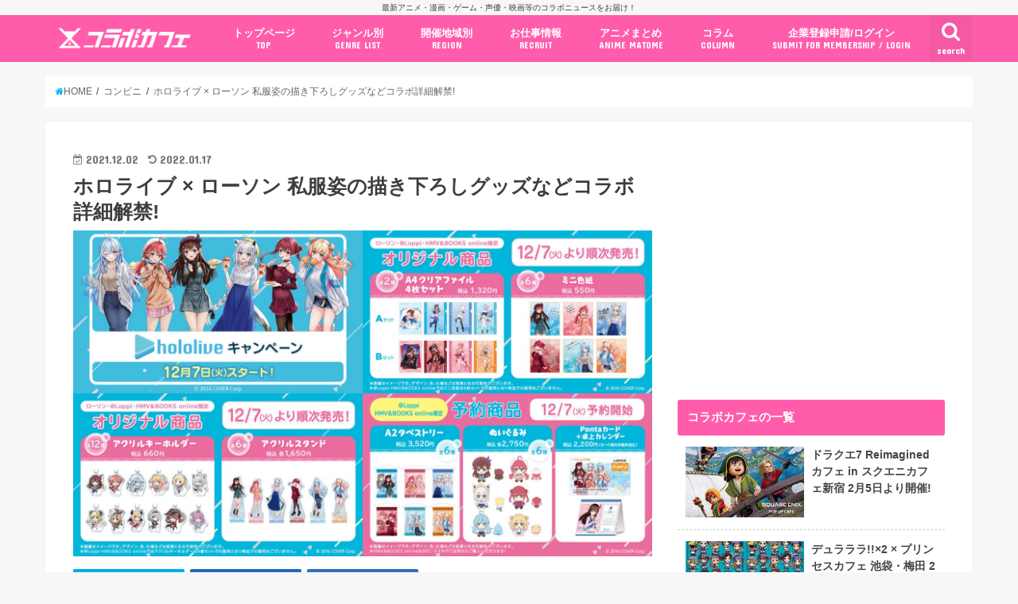

--- FILE ---
content_type: text/html; charset=UTF-8
request_url: https://collabo-cafe.com/events/collabo/hololive-campaign-lawson2021-vol2-add-info-line-up/
body_size: 30249
content:
    <!doctype html>

  <html lang="ja">
  <head>
  <meta charset="utf-8">
  <meta http-equiv="X-UA-Compatible" content="IE=edge">
  <title>ホロライブ × ローソン 私服姿の描き下ろしグッズなどコラボ詳細解禁!</title>
  <meta name="viewport" content="width=device-width, initial-scale=1"/>
  <meta name="HandheldFriendly" content="True">
  <meta name="MobileOptimized" content="320">
          <link rel="amphtml" href="https://collabo-cafe.com/events/collabo/hololive-campaign-lawson2021-vol2-add-info-line-up/?amp=1">
      
  <link rel="icon" href="https://collabo-cafe.com/wp-content/uploads/favicon_64.png">
  <link rel="apple-touch-icon" href="https://collabo-cafe.com/wp-content/uploads/apple-touch-icon180x180.png">
  <link rel="pingback" href="https://collabo-cafe.com/xmlrpc.php">

  <script>(function(w,d,s,l,i){w[l]=w[l]||[];w[l].push({'gtm.start':
new Date().getTime(),event:'gtm.js'});var f=d.getElementsByTagName(s)[0],
j=d.createElement(s),dl=l!='dataLayer'?'&l='+l:'';j.async=true;j.src=
'https://www.googletagmanager.com/gtm.js?id='+i+dl;f.parentNode.insertBefore(j,f);
})(window,document,'script','dataLayer','GTM-N9W3QVP');</script>

<script async src="https://www.googletagmanager.com/gtag/js?id=AW-10877053108"></script>
<script>
  window.dataLayer = window.dataLayer || [];
  function gtag(){dataLayer.push(arguments);}
  gtag('js', new Date());

  gtag('config', 'AW-10877053108');
</script>

<script>
window.addEventListener('load', function(){
var selectors = document.querySelectorAll('[href*="anime-store.jp"]');
for(var id = 0; id < selectors.length; id++){
selectors[id].addEventListener('click', function() {
  gtag('event', 'conversion', {'send_to': 'AW-10877053108/jKLHCNqExLIDELTRysIo'});
});
}
});
</script>

<!-- 2025/04/23 追加 -->
<script>
  window.gnshbrequest = window.gnshbrequest || { cmd: [] };
  gnshbrequest.cmd.push(function () {
    gnshbrequest.registerPassback("1511018");
    gnshbrequest.forceInternalRequest();
  });
</script>
<script async src="https://cpt.geniee.jp/hb/v1/213660/461/wrapper.min.js"></script>

      <script async src="https://pagead2.googlesyndication.com/pagead/js/adsbygoogle.js"></script>


<!-- Javascript側でUAによる条件分岐 -->
    
<!-- This site is optimized with the Yoast SEO plugin v13.5 - https://yoast.com/wordpress/plugins/seo/ -->
<meta name="description" content="大人気のVTuberグループ「ホロライブ」× ローソン全国にて2021年12月7日より実施される「ホロライブキャンペーン (ホロローソン)」第2弾のコラボ詳細解禁！対象商品を購入するともらえる描き下ろしイラストを使用した「オリジナルクリアファイル」や限定景品が多数登場する「ホロライブくじ」などを展開！"/>
<meta name="robots" content="max-snippet:-1, max-image-preview:large, max-video-preview:-1"/>
<link rel="canonical" href="https://collabo-cafe.com/events/collabo/hololive-campaign-lawson2021-vol2-add-info-line-up/" />
<meta property="og:locale" content="ja_JP" />
<meta property="og:type" content="article" />
<meta property="og:title" content="ホロライブ × ローソン 私服姿の描き下ろしグッズなどコラボ詳細解禁!" />
<meta property="og:description" content="大人気のVTuberグループ「ホロライブ」× ローソン全国にて2021年12月7日より実施される「ホロライブキャンペーン (ホロローソン)」第2弾のコラボ詳細解禁！対象商品を購入するともらえる描き下ろしイラストを使用した「オリジナルクリアファイル」や限定景品が多数登場する「ホロライブくじ」などを展開！" />
<meta property="og:url" content="https://collabo-cafe.com/events/collabo/hololive-campaign-lawson2021-vol2-add-info-line-up/" />
<meta property="og:site_name" content="コラボカフェ" />
<meta property="og:image" content="https://collabo-cafe.com/wp-content/uploads/5765c2f2e96d4b8224d263a34c869ea9.jpg" />
<meta property="og:image:secure_url" content="https://collabo-cafe.com/wp-content/uploads/5765c2f2e96d4b8224d263a34c869ea9.jpg" />
<meta property="og:image:width" content="1500" />
<meta property="og:image:height" content="843" />
<meta name="twitter:card" content="summary_large_image" />
<meta name="twitter:description" content="大人気のVTuberグループ「ホロライブ」× ローソン全国にて2021年12月7日より実施される「ホロライブキャンペーン (ホロローソン)」第2弾のコラボ詳細解禁！対象商品を購入するともらえる描き下ろしイラストを使用した「オリジナルクリアファイル」や限定景品が多数登場する「ホロライブくじ」などを展開！" />
<meta name="twitter:title" content="ホロライブ × ローソン 私服姿の描き下ろしグッズなどコラボ詳細解禁!" />
<meta name="twitter:site" content="@collabo_cafe" />
<meta name="twitter:image" content="https://collabo-cafe.com/wp-content/uploads/5765c2f2e96d4b8224d263a34c869ea9.jpg" />
<meta name="twitter:creator" content="@collabo_cafe" />
<script type='application/ld+json' class='yoast-schema-graph yoast-schema-graph--main'>{"@context":"https://schema.org","@graph":[{"@type":"Organization","@id":"https://collabo-cafe.com/#organization","name":"\u682a\u5f0f\u4f1a\u793e\u30b3\u30e9\u30dc\u30ab\u30d5\u30a7","url":"https://collabo-cafe.com/","sameAs":["https://twitter.com/collabo_cafe"],"logo":{"@type":"ImageObject","@id":"https://collabo-cafe.com/#logo","inLanguage":"ja","url":"https://collabo-cafe.com/wp-content/uploads/og1500.png","width":1500,"height":788,"caption":"\u682a\u5f0f\u4f1a\u793e\u30b3\u30e9\u30dc\u30ab\u30d5\u30a7"},"image":{"@id":"https://collabo-cafe.com/#logo"}},{"@type":"WebSite","@id":"https://collabo-cafe.com/#website","url":"https://collabo-cafe.com/","name":"\u30b3\u30e9\u30dc\u30ab\u30d5\u30a7","inLanguage":"ja","description":"\u6700\u65b0\u30a2\u30cb\u30e1\u30fb\u6f2b\u753b\u30fb\u30b2\u30fc\u30e0\u30fb\u58f0\u512a\u30fb\u6620\u753b\u7b49\u306e\u30b3\u30e9\u30dc\u30cb\u30e5\u30fc\u30b9\u3092\u304a\u5c4a\u3051\uff01","publisher":{"@id":"https://collabo-cafe.com/#organization"},"potentialAction":[{"@type":"SearchAction","target":"https://collabo-cafe.com/?s={search_term_string}","query-input":"required name=search_term_string"}]},{"@type":"ImageObject","@id":"https://collabo-cafe.com/events/collabo/hololive-campaign-lawson2021-vol2-add-info-line-up/#primaryimage","inLanguage":"ja","url":"https://collabo-cafe.com/wp-content/uploads/5765c2f2e96d4b8224d263a34c869ea9.jpg","width":1500,"height":843},{"@type":"WebPage","@id":"https://collabo-cafe.com/events/collabo/hololive-campaign-lawson2021-vol2-add-info-line-up/#webpage","url":"https://collabo-cafe.com/events/collabo/hololive-campaign-lawson2021-vol2-add-info-line-up/","name":"\u30db\u30ed\u30e9\u30a4\u30d6 \u00d7 \u30ed\u30fc\u30bd\u30f3 \u79c1\u670d\u59ff\u306e\u63cf\u304d\u4e0b\u308d\u3057\u30b0\u30c3\u30ba\u306a\u3069\u30b3\u30e9\u30dc\u8a73\u7d30\u89e3\u7981!","isPartOf":{"@id":"https://collabo-cafe.com/#website"},"inLanguage":"ja","primaryImageOfPage":{"@id":"https://collabo-cafe.com/events/collabo/hololive-campaign-lawson2021-vol2-add-info-line-up/#primaryimage"},"datePublished":"2021-12-02T09:00:01+00:00","dateModified":"2022-01-17T07:08:52+00:00","description":"\u5927\u4eba\u6c17\u306eVTuber\u30b0\u30eb\u30fc\u30d7\u300c\u30db\u30ed\u30e9\u30a4\u30d6\u300d\u00d7 \u30ed\u30fc\u30bd\u30f3\u5168\u56fd\u306b\u30662021\u5e7412\u67087\u65e5\u3088\u308a\u5b9f\u65bd\u3055\u308c\u308b\u300c\u30db\u30ed\u30e9\u30a4\u30d6\u30ad\u30e3\u30f3\u30da\u30fc\u30f3 (\u30db\u30ed\u30ed\u30fc\u30bd\u30f3)\u300d\u7b2c2\u5f3e\u306e\u30b3\u30e9\u30dc\u8a73\u7d30\u89e3\u7981\uff01\u5bfe\u8c61\u5546\u54c1\u3092\u8cfc\u5165\u3059\u308b\u3068\u3082\u3089\u3048\u308b\u63cf\u304d\u4e0b\u308d\u3057\u30a4\u30e9\u30b9\u30c8\u3092\u4f7f\u7528\u3057\u305f\u300c\u30aa\u30ea\u30b8\u30ca\u30eb\u30af\u30ea\u30a2\u30d5\u30a1\u30a4\u30eb\u300d\u3084\u9650\u5b9a\u666f\u54c1\u304c\u591a\u6570\u767b\u5834\u3059\u308b\u300c\u30db\u30ed\u30e9\u30a4\u30d6\u304f\u3058\u300d\u306a\u3069\u3092\u5c55\u958b\uff01","potentialAction":[{"@type":"ReadAction","target":["https://collabo-cafe.com/events/collabo/hololive-campaign-lawson2021-vol2-add-info-line-up/"]}]}]}</script>
<!-- / Yoast SEO plugin. -->

<link rel='dns-prefetch' href='//ajax.googleapis.com' />
<link rel='dns-prefetch' href='//maxcdn.bootstrapcdn.com' />
<link rel='dns-prefetch' href='//fonts.googleapis.com' />
<link rel="alternate" type="application/rss+xml" title="コラボカフェ &raquo; フィード" href="https://collabo-cafe.com/feed/" />
<link rel="alternate" type="application/rss+xml" title="コラボカフェ &raquo; コメントフィード" href="https://collabo-cafe.com/comments/feed/" />
<link rel='stylesheet' id='eo-leaflet.js-css'  href='https://collabo-cafe.com/wp-content/plugins/event-organiser/lib/leaflet/leaflet.min.css' type='text/css' media='all' />
<style id='eo-leaflet.js-inline-css' type='text/css'>
.leaflet-popup-close-button{box-shadow:none!important;}
</style>
<link rel='stylesheet' id='contact-form-7-css'  href='https://collabo-cafe.com/wp-content/cache/autoptimize/css/autoptimize_single_7d5d92ddcbe33c91355c20a1d35e7a95.css' type='text/css' media='all' />
<link rel='stylesheet' id='photoswipe-core-css-css'  href='https://collabo-cafe.com/wp-content/cache/autoptimize/css/autoptimize_single_b86c27330cb6864d6374c991c2e34532.css' type='text/css' media='all' />
<link rel='stylesheet' id='pswp-skin-css'  href='https://collabo-cafe.com/wp-content/cache/autoptimize/css/autoptimize_single_426e8908d7426603ca203b6d16281b1e.css' type='text/css' media='all' />
<link rel='stylesheet' id='wp-rest-filter-css'  href='https://collabo-cafe.com/wp-content/plugins/wp-rest-filter/public/css/wp-rest-filter-public.css' type='text/css' media='all' />
<link rel='stylesheet' id='yyi_rinker_stylesheet-css'  href='https://collabo-cafe.com/wp-content/cache/autoptimize/css/autoptimize_single_e5524859af3a19b3be6ebed27a442959.css?v=1.0.7' type='text/css' media='all' />
<link rel='stylesheet' id='style-css'  href='https://collabo-cafe.com/wp-content/cache/autoptimize/css/autoptimize_single_18641b1dd1065fc2e6fb37308122d6b5.css' type='text/css' media='all' />
<link rel='stylesheet' id='fontawesome-css'  href='https://maxcdn.bootstrapcdn.com/font-awesome/4.7.0/css/font-awesome.min.css' type='text/css' media='all' />
<style id="webfont-amatic-css" media="all">/* cyrillic */
@font-face {
  font-family: 'Amatic SC';
  font-style: normal;
  font-weight: 400;
  font-display: swap;
  src: url(/fonts.gstatic.com/s/amaticsc/v28/TUZyzwprpvBS1izr_vOEDuSfU5cP1V3r.woff2) format('woff2');
  unicode-range: U+0301, U+0400-045F, U+0490-0491, U+04B0-04B1, U+2116;
}
/* hebrew */
@font-face {
  font-family: 'Amatic SC';
  font-style: normal;
  font-weight: 400;
  font-display: swap;
  src: url(/fonts.gstatic.com/s/amaticsc/v28/TUZyzwprpvBS1izr_vOECOSfU5cP1V3r.woff2) format('woff2');
  unicode-range: U+0307-0308, U+0590-05FF, U+200C-2010, U+20AA, U+25CC, U+FB1D-FB4F;
}
/* vietnamese */
@font-face {
  font-family: 'Amatic SC';
  font-style: normal;
  font-weight: 400;
  font-display: swap;
  src: url(/fonts.gstatic.com/s/amaticsc/v28/TUZyzwprpvBS1izr_vOEBeSfU5cP1V3r.woff2) format('woff2');
  unicode-range: U+0102-0103, U+0110-0111, U+0128-0129, U+0168-0169, U+01A0-01A1, U+01AF-01B0, U+0300-0301, U+0303-0304, U+0308-0309, U+0323, U+0329, U+1EA0-1EF9, U+20AB;
}
/* latin-ext */
@font-face {
  font-family: 'Amatic SC';
  font-style: normal;
  font-weight: 400;
  font-display: swap;
  src: url(/fonts.gstatic.com/s/amaticsc/v28/TUZyzwprpvBS1izr_vOEBOSfU5cP1V3r.woff2) format('woff2');
  unicode-range: U+0100-02BA, U+02BD-02C5, U+02C7-02CC, U+02CE-02D7, U+02DD-02FF, U+0304, U+0308, U+0329, U+1D00-1DBF, U+1E00-1E9F, U+1EF2-1EFF, U+2020, U+20A0-20AB, U+20AD-20C0, U+2113, U+2C60-2C7F, U+A720-A7FF;
}
/* latin */
@font-face {
  font-family: 'Amatic SC';
  font-style: normal;
  font-weight: 400;
  font-display: swap;
  src: url(/fonts.gstatic.com/s/amaticsc/v28/TUZyzwprpvBS1izr_vOECuSfU5cP1Q.woff2) format('woff2');
  unicode-range: U+0000-00FF, U+0131, U+0152-0153, U+02BB-02BC, U+02C6, U+02DA, U+02DC, U+0304, U+0308, U+0329, U+2000-206F, U+20AC, U+2122, U+2191, U+2193, U+2212, U+2215, U+FEFF, U+FFFD;
}
</style>
<link rel='stylesheet' id='child-style-css'  href='https://collabo-cafe.com/wp-content/cache/autoptimize/css/autoptimize_single_26286efb3c0940e1d85ef57e70299b3c.css?20210326' type='text/css' media='all' />
<link rel='stylesheet' id='shortcode-css'  href='https://collabo-cafe.com/wp-content/cache/autoptimize/css/autoptimize_single_962ed0478e45b6170b02672de5b667ae.css' type='text/css' media='all' />
<style id="gf_Concert-css" media="all">/* latin-ext */
@font-face {
  font-family: 'Concert One';
  font-style: normal;
  font-weight: 400;
  font-display: swap;
  src: url(/fonts.gstatic.com/s/concertone/v24/VEM1Ro9xs5PjtzCu-srDqSTsjP6gukARXRY.woff2) format('woff2');
  unicode-range: U+0100-02BA, U+02BD-02C5, U+02C7-02CC, U+02CE-02D7, U+02DD-02FF, U+0304, U+0308, U+0329, U+1D00-1DBF, U+1E00-1E9F, U+1EF2-1EFF, U+2020, U+20A0-20AB, U+20AD-20C0, U+2113, U+2C60-2C7F, U+A720-A7FF;
}
/* latin */
@font-face {
  font-family: 'Concert One';
  font-style: normal;
  font-weight: 400;
  font-display: swap;
  src: url(/fonts.gstatic.com/s/concertone/v24/VEM1Ro9xs5PjtzCu-srDqSTijP6gukAR.woff2) format('woff2');
  unicode-range: U+0000-00FF, U+0131, U+0152-0153, U+02BB-02BC, U+02C6, U+02DA, U+02DC, U+0304, U+0308, U+0329, U+2000-206F, U+20AC, U+2122, U+2191, U+2193, U+2212, U+2215, U+FEFF, U+FFFD;
}
</style>
<style id="gf_Lato-css" media="all">/* latin-ext */
@font-face {
  font-family: 'Lato';
  font-style: normal;
  font-weight: 400;
  font-display: swap;
  src: url(/fonts.gstatic.com/s/lato/v25/S6uyw4BMUTPHjxAwXiWtFCfQ7A.woff2) format('woff2');
  unicode-range: U+0100-02BA, U+02BD-02C5, U+02C7-02CC, U+02CE-02D7, U+02DD-02FF, U+0304, U+0308, U+0329, U+1D00-1DBF, U+1E00-1E9F, U+1EF2-1EFF, U+2020, U+20A0-20AB, U+20AD-20C0, U+2113, U+2C60-2C7F, U+A720-A7FF;
}
/* latin */
@font-face {
  font-family: 'Lato';
  font-style: normal;
  font-weight: 400;
  font-display: swap;
  src: url(/fonts.gstatic.com/s/lato/v25/S6uyw4BMUTPHjx4wXiWtFCc.woff2) format('woff2');
  unicode-range: U+0000-00FF, U+0131, U+0152-0153, U+02BB-02BC, U+02C6, U+02DA, U+02DC, U+0304, U+0308, U+0329, U+2000-206F, U+20AC, U+2122, U+2191, U+2193, U+2212, U+2215, U+FEFF, U+FFFD;
}
</style>
<link rel='stylesheet' id='remodal-css'  href='https://collabo-cafe.com/wp-content/cache/autoptimize/css/autoptimize_single_71d45855733547a06742c499a85a7cc4.css' type='text/css' media='all' />
<script type='text/javascript' src='//ajax.googleapis.com/ajax/libs/jquery/1.12.2/jquery.min.js'></script>
<script type='text/javascript' src='https://collabo-cafe.com/wp-content/plugins/photoswipe-masonry/photoswipe-dist/photoswipe.min.js'></script>
<script type='text/javascript' src='https://collabo-cafe.com/wp-content/plugins/photoswipe-masonry/photoswipe-masonry.js'></script>
<script type='text/javascript' src='https://collabo-cafe.com/wp-content/plugins/photoswipe-masonry/photoswipe-dist/photoswipe-ui-default.min.js'></script>
<script type='text/javascript' src='https://collabo-cafe.com/wp-content/plugins/photoswipe-masonry/masonry.pkgd.min.js'></script>
<script type='text/javascript' src='https://collabo-cafe.com/wp-content/plugins/photoswipe-masonry/imagesloaded.pkgd.min.js'></script>
<script type='text/javascript' src='https://collabo-cafe.com/wp-content/plugins/wp-rest-filter/public/js/wp-rest-filter-public.js'></script>
<style type="text/css">
body{color: #3E3E3E;}
a,#breadcrumb li a i{color: #00b5fa;}
a:hover{color: #01e3ff;}
.article-footer .post-categories li a,.article-footer .tags a{  background: #00b5fa;  border:1px solid #00b5fa;}
.article-footer .tags a{color:#00b5fa; background: none;}
.article-footer .post-categories li a:hover,.article-footer .tags a:hover{ background:#01e3ff;  border-color:#01e3ff;}
input[type="text"],input[type="password"],input[type="datetime"],input[type="datetime-local"],input[type="date"],input[type="month"],input[type="time"],input[type="week"],input[type="number"],input[type="email"],input[type="url"],input[type="search"],input[type="tel"],input[type="color"],select,textarea,.field { background-color: #ffffff;}
/*ヘッダー*/
.header{color: #ffffff;}
.header.bg,.header #inner-header,.menu-sp{background: #ff5dab;}
#logo a{color: #ffffff;}
#g_nav .nav li a,.nav_btn,.menu-sp a,.menu-sp a,.menu-sp > ul:after{color: #ffffff;}
#logo a:hover,#g_nav .nav li a:hover,.nav_btn:hover{color:#01e3ff;}
@media only screen and (min-width: 768px) {
.nav > li > a:after{background: #01e3ff;}
.nav ul {background: #666666;}
#g_nav .nav li ul.sub-menu li a{color: #f7f7f7;}
}
@media only screen and (max-width: 1165px) {
.site_description{
background: #ff5dab;
color: #ffffff;
}
}
/*メインエリア*/
#inner-content{background: #ffffff}
.top-post-list .post-list:before{background: #00b5fa;}
.widget li a:after{color: #00b5fa;}
/* 投稿ページ見出し */
.entry-content h2,.widgettitle{background: #ff5dab; color: #ffffff;}
.entry-content h3{border-color: #ff5dab;}
.h_boader .entry-content h2{border-color: #ff5dab; color: #3E3E3E;}
.h_balloon .entry-content h2:after{border-top-color: #ff5dab;}
/* リスト要素 */
.entry-content ul li:before{ background: #ff5dab;}
.entry-content ol li:before{ background: #ff5dab;}
/* カテゴリーラベル */
.post-list-card .post-list .eyecatch .cat-name,.top-post-list .post-list .eyecatch .cat-name,.byline .cat-name,.single .authorbox .author-newpost li .cat-name,.related-box li .cat-name,.carouselwrap .cat-name,.eyecatch .cat-name{background: #ff5dab; color:  #ffffff;}
/* ランキングバッジ */
ul.wpp-list li a:before{background: #ff5dab; color: #ffffff;}
/* アーカイブのボタン */
.readmore a{border:1px solid #00b5fa;color:#00b5fa;}
.readmore a:hover{background:#00b5fa;color:#fff;}
/* ボタンの色 */
.btn-wrap a{background: #00b5fa;border: 1px solid #00b5fa;}
.btn-wrap a:hover{background: #01e3ff;border-color: #01e3ff;}
.btn-wrap.simple a{border:1px solid #00b5fa;color:#00b5fa;}
.btn-wrap.simple a:hover{background:#00b5fa;}
/* コメント */
.blue-btn, .comment-reply-link, #submit { background-color: #00b5fa; }
.blue-btn:hover, .comment-reply-link:hover, #submit:hover, .blue-btn:focus, .comment-reply-link:focus, #submit:focus {background-color: #01e3ff; }
/* サイドバー */
#sidebar1{color: #444444;}
.widget a{text-decoration:none; color:#666666;}
.widget a:hover{color:#999999;}
/*フッター*/
#footer-top.bg,#footer-top .inner,.cta-inner{background-color: #666666; color: #CACACA;}
.footer a,#footer-top a{color: #f7f7f7;}
#footer-top .widgettitle{color: #CACACA;}
.footer.bg,.footer .inner {background-color: #666666;color: #CACACA;}
.footer-links li a:before{ color: #ff5dab;}
/* ページネーション */
.pagination a, .pagination span,.page-links a{border-color: #00b5fa; color: #00b5fa;}
.pagination .current,.pagination .current:hover,.page-links ul > li > span{background-color: #00b5fa; border-color: #00b5fa;}
.pagination a:hover, .pagination a:focus,.page-links a:hover, .page-links a:focus{background-color: #00b5fa; color: #fff;}
</style>
    <script>
    document.addEventListener('DOMContentLoaded', function() {
        // 全リンクを取得
        const links = document.querySelectorAll('a[href]');
        
        links.forEach(function(link) {
            const href = link.getAttribute('href');
            
            // 記事のURLかどうかを判定
            if (href.match(/\/events\/[^\/]+\/[^\/]+\/?$|\/post\/[^\/]+\/?$|\/\d{4}\/\d{2}\/\d{2}\/[^\/]+\/?$/)) {
                // リンクから記事IDを取得（URLの最後の部分から推測）
                const urlParts = href.split('/');
                const slug = urlParts[urlParts.length - 1] || urlParts[urlParts.length - 2];
                
                if (slug) {
                    // PHPで取得したデータを使用
                    const articleData = window.articleData || {};
                    const postData = articleData[slug];
                    
                    if (postData && postData.press_post_company) {
                        link.setAttribute('data-article-id', postData.post_id);
                        link.setAttribute('data-author-id', postData.press_post_company);
                        
                        // GTM用のイベントを発火
                        if (typeof dataLayer !== 'undefined') {
                            dataLayer.push({
                                'event': 'article_link_ready',
                                'article_id': postData.post_id,
                                'author_id': postData.press_post_company,
                                'link_url': href
                            });
                        }
                    }
                }
            }
        });
    });
    </script>
        <script>
    window.articleData = [];
    </script>
    <style type="text/css">
body{color: #3E3E3E;}
a,#breadcrumb li a i{color: #00b5fa;}
a:hover{color: #01e3ff;}
.article-footer .post-categories li a,.article-footer .tags a{  background: #00b5fa;  border:1px solid #00b5fa;}
.article-footer .tags a{color:#00b5fa; background: none;}
.article-footer .post-categories li a:hover,.article-footer .tags a:hover{ background:#01e3ff;  border-color:#01e3ff;}
input[type="text"],input[type="password"],input[type="datetime"],input[type="datetime-local"],input[type="date"],input[type="month"],input[type="time"],input[type="week"],input[type="number"],input[type="email"],input[type="url"],input[type="search"],input[type="tel"],input[type="color"],select,textarea,.field { background-color: #ffffff;}
/*ヘッダー*/
.header{color: #ffffff;}
.header.bg,.header #inner-header,.menu-sp{background: #ff5dab;}
#logo a{color: #ffffff;}
#g_nav .nav li a,.nav_btn,.menu-sp a,.menu-sp a,.menu-sp > ul:after{color: #ffffff;}
#logo a:hover,#g_nav .nav li a:hover,.nav_btn:hover{color:#01e3ff;}
@media only screen and (min-width: 768px) {
.nav > li > a:after{background: #01e3ff;}
.nav ul {background: #666666;}
#g_nav .nav li ul.sub-menu li a{color: #f7f7f7;}
}
@media only screen and (max-width: 1165px) {
.site_description{
background: #ff5dab;
color: #ffffff;
}
}
/*メインエリア*/
#inner-content{background: #ffffff}
.top-post-list .post-list:before{background: #00b5fa;}
.widget li a:after{color: #00b5fa;}
/* 投稿ページ見出し */
.entry-content h2,.widgettitle{background: #ff5dab; color: #ffffff;}
.entry-content h3{border-color: #ff5dab;}
.h_boader .entry-content h2{border-color: #ff5dab; color: #3E3E3E;}
.h_balloon .entry-content h2:after{border-top-color: #ff5dab;}
/* リスト要素 */
.entry-content ul li:before{ background: #ff5dab;}
.entry-content ol li:before{ background: #ff5dab;}
/* カテゴリーラベル */
.post-list-card .post-list .eyecatch .cat-name,.top-post-list .post-list .eyecatch .cat-name,.byline .cat-name,.single .authorbox .author-newpost li .cat-name,.related-box li .cat-name,.carouselwrap .cat-name,.eyecatch .cat-name{background: #ff5dab; color:  #ffffff;}
/* ランキングバッジ */
ul.wpp-list li a:before{background: #ff5dab; color: #ffffff;}
/* アーカイブのボタン */
.readmore a{border:1px solid #00b5fa;color:#00b5fa;}
.readmore a:hover{background:#00b5fa;color:#fff;}
/* ボタンの色 */
.btn-wrap a{background: #00b5fa;border: 1px solid #00b5fa;}
.btn-wrap a:hover{background: #01e3ff;border-color: #01e3ff;}
.btn-wrap.simple a{border:1px solid #00b5fa;color:#00b5fa;}
.btn-wrap.simple a:hover{background:#00b5fa;}
/* コメント */
.blue-btn, .comment-reply-link, #submit { background-color: #00b5fa; }
.blue-btn:hover, .comment-reply-link:hover, #submit:hover, .blue-btn:focus, .comment-reply-link:focus, #submit:focus {background-color: #01e3ff; }
/* サイドバー */
#sidebar1{color: #444444;}
.widget a{text-decoration:none; color:#666666;}
.widget a:hover{color:#999999;}
/*フッター*/
#footer-top.bg,#footer-top .inner,.cta-inner{background-color: #666666; color: #CACACA;}
.footer a,#footer-top a{color: #f7f7f7;}
#footer-top .widgettitle{color: #CACACA;}
.footer.bg,.footer .inner {background-color: #666666;color: #CACACA;}
.footer-links li a:before{ color: #ff5dab;}
/* ページネーション */
.pagination a, .pagination span,.page-links a{border-color: #00b5fa; color: #00b5fa;}
.pagination .current,.pagination .current:hover,.page-links ul > li > span{background-color: #00b5fa; border-color: #00b5fa;}
.pagination a:hover, .pagination a:focus,.page-links a:hover, .page-links a:focus{background-color: #00b5fa; color: #fff;}
</style>

  </head>
    <body class="event-template-default single single-event postid-237741 pc">
    <noscript><iframe src="https://www.googletagmanager.com/ns.html?id=GTM-N9W3QVP"
height="0" width="0" style="display:none;visibility:hidden"></iframe></noscript>
	  
    <!-- アプリ経由であれば広告の非表示 -->
        <div id="container" class="  ">
    
          <p class="site_description">最新アニメ・漫画・ゲーム・声優・映画等のコラボニュースをお届け！</p>
    
    <header class="header animated fadeIn bg " role="banner">
      <div id="inner-header" class="wrap cf">
        <div class="header__inner">
          
          <div id="logo" class="wf-amatic fs_m">
                                          <p class="h1 text"><a href="https://collabo-cafe.com">Collabo Cafe</a></p>
                                    </div>

                      <nav id="g_nav" role="navigation">
                              <a href="#searchbox" data-remodal-target="searchbox" class="nav_btn search_btn"><span class="text gf">search</span></a>
              
              <ul id="menu-%e3%82%b0%e3%83%ad%e3%83%bc%e3%83%90%e3%83%ab%e3%83%8a%e3%83%93%e3%82%b2%e3%83%bc%e3%82%b7%e3%83%a7%e3%83%b3pc" class="nav top-nav cf"><li id="menu-item-69" class="menu-item menu-item-type-custom menu-item-object-custom menu-item-69"><a href="/">トップページ<span class="gf">TOP</span></a></li>
<li id="menu-item-578" class="menu-item menu-item-type-custom menu-item-object-custom menu-item-has-children menu-item-578"><a href="#">ジャンル別<span class="gf">GENRE LIST</span></a>
<ul class="sub-menu">
	<li id="menu-item-1996" class="menu-item menu-item-type-taxonomy menu-item-object-event-category menu-item-1996"><a href="https://collabo-cafe.com/events/category/cafe/">コラボカフェ<span class="gf">COLLABO CAFE</span></a></li>
	<li id="menu-item-62400" class="menu-item menu-item-type-taxonomy menu-item-object-event-category menu-item-62400"><a href="https://collabo-cafe.com/events/category/pop-up-store/">ポップアップストア<span class="gf"></span></a></li>
	<li id="menu-item-62402" class="menu-item menu-item-type-taxonomy menu-item-object-event-category menu-item-62402"><a href="https://collabo-cafe.com/events/category/gengaten-tenjikai/">原画展・展示会<span class="gf"></span></a></li>
	<li id="menu-item-62399" class="menu-item menu-item-type-taxonomy menu-item-object-event-category menu-item-62399"><a href="https://collabo-cafe.com/events/category/kuji/">くじ / プライズ / ガチャ<span class="gf"></span></a></li>
	<li id="menu-item-1999" class="menu-item menu-item-type-taxonomy menu-item-object-event-category menu-item-1999"><a href="https://collabo-cafe.com/events/category/shop-tieup/">店舗系コラボ<span class="gf">SHOP-TIEUP</span></a></li>
	<li id="menu-item-62406" class="menu-item menu-item-type-taxonomy menu-item-object-event-category menu-item-62406"><a href="https://collabo-cafe.com/events/category/theme-park/">テーマパーク・遊園地<span class="gf"></span></a></li>
	<li id="menu-item-433264" class="menu-item menu-item-type-taxonomy menu-item-object-event-category menu-item-433264"><a href="https://collabo-cafe.com/events/category/event/">アニメ・漫画の期間限定イベント<span class="gf"></span></a></li>
	<li id="menu-item-430227" class="menu-item menu-item-type-taxonomy menu-item-object-event-category menu-item-430227"><a href="https://collabo-cafe.com/events/category/goods/">グッズ<span class="gf"></span></a></li>
	<li id="menu-item-62403" class="menu-item menu-item-type-taxonomy menu-item-object-event-category menu-item-62403"><a href="https://collabo-cafe.com/events/category/fashion/">ファッション<span class="gf"></span></a></li>
	<li id="menu-item-433255" class="menu-item menu-item-type-taxonomy menu-item-object-event-category menu-item-433255"><a href="https://collabo-cafe.com/events/category/comics-release/">コミック・ムック本<span class="gf"></span></a></li>
	<li id="menu-item-433266" class="menu-item menu-item-type-taxonomy menu-item-object-event-category menu-item-433266"><a href="https://collabo-cafe.com/events/category/new-anime/">新作アニメ情報<span class="gf"></span></a></li>
	<li id="menu-item-1998" class="menu-item menu-item-type-taxonomy menu-item-object-event-category menu-item-1998"><a href="https://collabo-cafe.com/events/category/news/">ニュース<span class="gf">COLLABO NEWS</span></a></li>
</ul>
</li>
<li id="menu-item-30379" class="menu-item menu-item-type-custom menu-item-object-custom menu-item-has-children menu-item-30379"><a href="#ドロップダウンメニューから選択">開催地域別<span class="gf">REGION</span></a>
<ul class="sub-menu">
	<li id="menu-item-30380" class="menu-item menu-item-type-taxonomy menu-item-object-event-tag menu-item-30380"><a href="https://collabo-cafe.com/events/tag/ikebukuro/">池袋<span class="gf"></span></a></li>
	<li id="menu-item-30382" class="menu-item menu-item-type-taxonomy menu-item-object-event-tag menu-item-30382"><a href="https://collabo-cafe.com/events/tag/akihabara/">秋葉原<span class="gf"></span></a></li>
	<li id="menu-item-30385" class="menu-item menu-item-type-taxonomy menu-item-object-event-tag menu-item-30385"><a href="https://collabo-cafe.com/events/tag/shinjuku/">新宿<span class="gf"></span></a></li>
	<li id="menu-item-30381" class="menu-item menu-item-type-taxonomy menu-item-object-event-tag menu-item-30381"><a href="https://collabo-cafe.com/events/tag/osaka/">大阪<span class="gf"></span></a></li>
	<li id="menu-item-30383" class="menu-item menu-item-type-taxonomy menu-item-object-event-tag menu-item-30383"><a href="https://collabo-cafe.com/events/tag/fukuoka/">福岡<span class="gf"></span></a></li>
	<li id="menu-item-30384" class="menu-item menu-item-type-taxonomy menu-item-object-event-tag menu-item-30384"><a href="https://collabo-cafe.com/events/tag/nagoya/">名古屋<span class="gf"></span></a></li>
</ul>
</li>
<li id="menu-item-425391" class="menu-item menu-item-type-custom menu-item-object-custom menu-item-has-children menu-item-425391"><a href="#ドロップダウンメニューから選択">お仕事情報<span class="gf">RECRUIT</span></a>
<ul class="sub-menu">
	<li id="menu-item-425419" class="menu-item menu-item-type-taxonomy menu-item-object-event-category menu-item-425419"><a href="https://collabo-cafe.com/events/category/co-capcom/">カプコン<span class="gf"></span></a></li>
	<li id="menu-item-425420" class="menu-item menu-item-type-taxonomy menu-item-object-event-category menu-item-425420"><a href="https://collabo-cafe.com/events/category/ns-group/">NSグループ<span class="gf"></span></a></li>
	<li id="menu-item-425421" class="menu-item menu-item-type-taxonomy menu-item-object-event-category menu-item-425421"><a href="https://collabo-cafe.com/events/category/benelic/">BENELIC<span class="gf"></span></a></li>
	<li id="menu-item-425988" class="menu-item menu-item-type-taxonomy menu-item-object-event-category menu-item-425988"><a href="https://collabo-cafe.com/events/category/animate/">アニメイト<span class="gf"></span></a></li>
	<li id="menu-item-428196" class="menu-item menu-item-type-taxonomy menu-item-object-event-category menu-item-428196"><a href="https://collabo-cafe.com/events/category/transit-holdings/">トランジットホールディングス<span class="gf"></span></a></li>
	<li id="menu-item-428197" class="menu-item menu-item-type-taxonomy menu-item-object-event-category menu-item-428197"><a href="https://collabo-cafe.com/events/category/motoya/">モトヤフーズ<span class="gf"></span></a></li>
	<li id="menu-item-428400" class="menu-item menu-item-type-taxonomy menu-item-object-event-category menu-item-428400"><a href="https://collabo-cafe.com/events/category/tower-records/">TOWER RECORDS<span class="gf"></span></a></li>
	<li id="menu-item-429830" class="menu-item menu-item-type-taxonomy menu-item-object-event-category menu-item-429830"><a href="https://collabo-cafe.com/events/category/tablier-marketing/">タブリエ・マーケティング<span class="gf"></span></a></li>
	<li id="menu-item-442842" class="menu-item menu-item-type-taxonomy menu-item-object-event-category menu-item-442842"><a href="https://collabo-cafe.com/events/category/genda-gigo-entertainment/">GENDA GiGO Entertainment<span class="gf"></span></a></li>
</ul>
</li>
<li id="menu-item-199604" class="menu-item menu-item-type-custom menu-item-object-custom menu-item-199604"><a href="/events/tag/anime-matome/">アニメまとめ<span class="gf">ANIME MATOME</span></a></li>
<li id="menu-item-199605" class="menu-item menu-item-type-custom menu-item-object-custom menu-item-199605"><a href="/events/category/matome-column/">コラム<span class="gf">COLUMN</span></a></li>
<li id="menu-item-452510" class="menu-item menu-item-type-post_type menu-item-object-page menu-item-452510"><a href="https://collabo-cafe.com/service_guide/">企業登録申請/ログイン<span class="gf">SUBMIT FOR MEMBERSHIP / LOGIN</span></a></li>
</ul>            </nav>

                  </div>
      </div>
    </header>

          <div class="remodal searchbox" data-remodal-id="searchbox" data-remodal-options="hashTracking:false">
        <div class="search cf"><dl><dt>キーワードで記事を検索</dt><dd><form role="search" method="get" id="searchform" class="searchform cf" action="https://collabo-cafe.com/" >
    <input type="search" placeholder="検索する" value="" name="s" id="s" />
    <button type="submit" id="searchsubmit" ><i class="fa fa-search"></i></button>
    </form></dd></dl></div>
        <button data-remodal-action="close" class="remodal-close"><span class="text gf">CLOSE</span></button>
      </div>
    
    
    

    <div id="breadcrumb" class="breadcrumb inner wrap cf"><ul itemscope itemtype="http://schema.org/BreadcrumbList"><li itemscope itemprop="itemListElement" itemtype="http://schema.org/ListItem"><a href="https://collabo-cafe.com/" itemprop="item"><i class="fa fa-home"></i><span itemprop="name">HOME</span></a><meta itemprop="position" content="1" /></li><li itemscope itemprop="itemListElement" itemtype="http://schema.org/ListItem"><a href="https://collabo-cafe.com/events/category/convenience-store/" itemprop="item"><span itemprop="name">コンビニ</span></a><meta itemprop="position" content="2" /></li><li itemscope itemprop="itemListElement" itemtype="http://schema.org/ListItem"><a href="https://collabo-cafe.com/events/collabo/hololive-campaign-lawson2021-vol2-add-info-line-up/" itemprop="item"><span itemprop="name">ホロライブ × ローソン 私服姿の描き下ろしグッズなどコラボ詳細解禁!</span></a><meta itemprop="position" content="3" /></li></ul></div>          
    <div id="single__container" class="single__container">
    <div id="content">
    <div id="inner-content" class="wrap cf">

    <main id="main" class="m-all t-all d-5of7 cf" role="main">
            <article id="post-237741" class="post-237741 event type-event status-publish has-post-thumbnail hentry event-category-5943 event-category-convenience-store event-category-hololive event-category-collabo-period event-tag-vtuber event-tag-konbini event-tag-lawson event-tag-1098 article cf" role="article">
        <header class="article-header entry-header cc__article__header">
    <p class="byline entry-meta cf">
      
                  <time class="date gf entry-date published">2021.12.02</time>
              <time class="date gf entry-date undo updated" datetime="2022-01-17">2022.01.17</time>
          </p>

    <h1 class="entry-title single-title" itemprop="headline" rel="bookmark">ホロライブ × ローソン 私服姿の描き下ろしグッズなどコラボ詳細解禁!</h1>

        <figure class="eyecatch">
        <img src="https://collabo-cafe.com/wp-content/uploads/5765c2f2e96d4b8224d263a34c869ea9.jpg" alt="ホロライブ × ローソン 私服姿の描き下ろしグッズなどコラボ詳細解禁!" class="size-full wp-image wp-eyecatch" width="1500" height="843" />    </figure>
            <div class="share short sns__share">
<div class="sns">
<ul class="clearfix">

<li class="twitter"> 
<a target="blank" href="https://twitter.com/intent/tweet?url=https%3A%2F%2Fcollabo-cafe.com%2Fevents%2Fcollabo%2Fhololive-campaign-lawson2021-vol2-add-info-line-up%2F&text=%E3%83%9B%E3%83%AD%E3%83%A9%E3%82%A4%E3%83%96+%C3%97+%E3%83%AD%E3%83%BC%E3%82%BD%E3%83%B3+%E7%A7%81%E6%9C%8D%E5%A7%BF%E3%81%AE%E6%8F%8F%E3%81%8D%E4%B8%8B%E3%82%8D%E3%81%97%E3%82%B0%E3%83%83%E3%82%BA%E3%81%AA%E3%81%A9%E3%82%B3%E3%83%A9%E3%83%9C%E8%A9%B3%E7%B4%B0%E8%A7%A3%E7%A6%81%21&tw_p=tweetbutton" onclick="window.open(this.href, 'tweetwindow', 'width=550, height=450,personalbar=0,toolbar=0,scrollbars=1,resizable=1'); return false;"><i class="fa fa-twitter"></i><span class="text">ツイート</span><span class="count"></span></a>
</li>

<li class="facebook">
<a href="https://www.facebook.com/sharer.php?src=bm&u=https%3A%2F%2Fcollabo-cafe.com%2Fevents%2Fcollabo%2Fhololive-campaign-lawson2021-vol2-add-info-line-up%2F&t=%E3%83%9B%E3%83%AD%E3%83%A9%E3%82%A4%E3%83%96+%C3%97+%E3%83%AD%E3%83%BC%E3%82%BD%E3%83%B3+%E7%A7%81%E6%9C%8D%E5%A7%BF%E3%81%AE%E6%8F%8F%E3%81%8D%E4%B8%8B%E3%82%8D%E3%81%97%E3%82%B0%E3%83%83%E3%82%BA%E3%81%AA%E3%81%A9%E3%82%B3%E3%83%A9%E3%83%9C%E8%A9%B3%E7%B4%B0%E8%A7%A3%E7%A6%81%21" onclick="javascript:window.open(this.href, '', 'menubar=no,toolbar=no,resizable=yes,scrollbars=yes,height=300,width=600');return false;"><i class="fa fa-facebook"></i>
<span class="text">シェア</span><span class="count"></span></a>
</li>

<li class="hatebu">
<a href="http://b.hatena.ne.jp/add?mode=confirm&url=https://collabo-cafe.com/events/collabo/hololive-campaign-lawson2021-vol2-add-info-line-up/&title=%E3%83%9B%E3%83%AD%E3%83%A9%E3%82%A4%E3%83%96+%C3%97+%E3%83%AD%E3%83%BC%E3%82%BD%E3%83%B3+%E7%A7%81%E6%9C%8D%E5%A7%BF%E3%81%AE%E6%8F%8F%E3%81%8D%E4%B8%8B%E3%82%8D%E3%81%97%E3%82%B0%E3%83%83%E3%82%BA%E3%81%AA%E3%81%A9%E3%82%B3%E3%83%A9%E3%83%9C%E8%A9%B3%E7%B4%B0%E8%A7%A3%E7%A6%81%21" onclick="window.open(this.href, 'HBwindow', 'width=600, height=400, menubar=no, toolbar=no, scrollbars=yes'); return false;" target="_blank"><span class="text">はてブ</span><span class="count"></span></a>
</li>
</ul>
</div> 
</div>
        </header>


              
    <section class="entry-content cf">

                  <div class="ad__title-under">
          <div id="custom_html-8" class="widget_text widget widget_custom_html"><div class="textwidget custom-html-widget">
<div class="ad__in-post__pc-moreads">
	<div class="ad__in-post__pc-moreads--left">

		<!-- CC_PC_Article1_Left_Responsive -->

		<ins class="adsbygoogle"
         style="display:block"
         data-ad-client="ca-pub-7307810455044245"
         data-ad-slot="3748831375"
         data-ad-format="auto"
         data-full-width-responsive="true"></ins>
		<script>
         (adsbygoogle = window.adsbygoogle || []).push({});
    </script>
	</div>
	<div class="ad__in-post__pc-moreads--right">

		<!-- CC_PC_Article1_Right_Fixed -->

		<ins class="adsbygoogle"
         style="display:inline-block;width:336px;height:280px"
         data-ad-client="ca-pub-7307810455044245"
         data-ad-slot="8092111504"></ins>
		<script>
         (adsbygoogle = window.adsbygoogle || []).push({});
    </script>
	</div>
</div>


<!-- Geniee Body Tag 1600146 -->
<!--
<div data-cptid="1600146" style="display: block;">
<script>
  window.gnshbrequest.cmd.push(function() {
    window.gnshbrequest.applyThirdPartyTag("1600146", "[data-cptid='1600146']");
  });
</script>
</div>
-->
<!-- /Geniee Body Tag 1600146 -->
</div></div>        </div>
    
    <p>大人気のVTuberグループ「ホロライブ」× ローソン全国にて2021年12月7日より実施される「<a href="https://collabo-cafe.com/events/collabo/hololive-campaign-lawson2021-vol2-add-info-original-illust/">ホロライブキャンペーン (ホロローソン)</a>」第2弾のコラボ詳細解禁!</p>
<p>対象商品を購入するともらえる描き下ろしイラストを使用した「オリジナルクリアファイル」や限定景品が多数登場する「ホロライブくじ」などが展開されるほか、ローソン店頭・@Loppi・HMV&amp;BOOKS onlineでのグッズ販売、コラボパッケージに包まれたオリジナル商品も登場する。</p>
<p>なお、2021年12月2日からはローソンの店内放送「ローソンCSほっとステーション」で「白上フブキ」による「ホロライブ」キャンペーンの店内放送を実施!</p>
<div class="cc-jump-section tate">
<p><b>記事内ナビゲーション</b></p>
<ul class="cc-nav-list">
<li><a href="#cc-file" class="smooth-scroll">オリジナルクリアファイルを見る</a></li>
<li><a href="#cc-goods" class="smooth-scroll">グッズ &amp; 商品を見る</a></li>
<li><a href="#cc-kuji" class="smooth-scroll">ホロライブくじを見る</a></li>
<li><a href="#cc-detail" class="smooth-scroll">開催概要を見る</a></li>
</ul>
</div>
<h2 id="cc-file">ホロライブ × ローソンのオリジナルクリアファイル</h2>
<p>2021年12月7日よりローソン全国にて実施される「ホロライブキャンペーン (ホロローソン)」では、キャンペーン期間中に対象商品を3点をレジに持っていき購入すると、先着・数量限定でお好きな絵柄の「<b>オリジナルクリアファイル (全6種)</b>」を1枚プレゼント!</p>
<p>私服姿に見を包んだ「白上フブキ」「雪花ラミィ」「さくらみこ」「ときのそら」「宝鐘マリン」「桃鈴ねね」たちメンバー6人のデザインがラインナップ!</p>
<h3>オリジナルクリアファイル</h3>
<div class="l-center l-padding-t-1em l-margin-b-1em">
<div class="photoswipe--single">
<a class="single_photoswipe" data-size="1310x1354" href="https://collabo-cafe.com/wp-content/uploads/6a2adcbd6afaa71b723913a6a036227e.jpg"><img src="https://collabo-cafe.com/wp-content/uploads/6a2adcbd6afaa71b723913a6a036227e.jpg" alt="" width="1310" height="1354" class="alignnone size-full wp-image-237745" /></a><br />
</div>
</div>

<div class="ad__in-post__pc-moreads">
  <div class="ad__in-post__pc-moreads--left">
    <!-- CC_PC_Article_2_Left_Responsive -->
    <ins class="adsbygoogle"
         style="display:block"
         data-ad-client="ca-pub-7307810455044245"
         data-ad-slot="4422607039"
         data-ad-format="auto"
         data-full-width-responsive="true"></ins>
    <script>
         (adsbygoogle = window.adsbygoogle || []).push({});
    </script>
  </div>
  <div class="ad__in-post__pc-moreads--right">
    <!-- CC_PC_Article_2_Right_Fixed -->
    <ins class="adsbygoogle"
         style="display:inline-block;width:336px;height:280px"
         data-ad-client="ca-pub-7307810455044245"
         data-ad-slot="8039430178"></ins>
    <script>
         (adsbygoogle = window.adsbygoogle || []).push({});
    </script>
  </div>
</div>

<h2 id="cc-goods">ホロライブ × ローソンのコラボグッズ&amp;商品</h2>
<p>ローソン店頭の雑誌棚・@Loppi・HMV&amp;BOOKS onlineにて描き下ろしイラストを使用した限定グッズ販売が実施されるほか、「ホロライブマンチョコ」や「Fit&#8217;s BIGグミ」「ホロのクッキーパーティ」「 ホロライムソーダ」などオリジナルイラストのパッケージに入ったコラボ商品が登場!</p>
<h3>グッズラインナップ</h3>
<div class="l-center l-padding-t-1em l-margin-b-1em">
<div class="photoswipe--single">
<a class="single_photoswipe" data-size="1240x928" href="https://collabo-cafe.com/wp-content/uploads/b484ee637fe9b7e102f41be8f89e1f19.jpg"><img src="https://collabo-cafe.com/wp-content/uploads/b484ee637fe9b7e102f41be8f89e1f19.jpg" alt="" width="1240" height="928" class="alignnone size-full wp-image-237749" /></a><br />
<a class="single_photoswipe" data-size="1074x1500" href="https://collabo-cafe.com/wp-content/uploads/eca014117b1d4f88748b1dfe3c865d72.jpg"><img src="https://collabo-cafe.com/wp-content/uploads/eca014117b1d4f88748b1dfe3c865d72.jpg" alt="" width="1074" height="1500" class="alignnone size-full wp-image-237750" /></a><br />
<a class="single_photoswipe" data-size="1386x1158" href="https://collabo-cafe.com/wp-content/uploads/08539f49b6f2bf367afc74fa0ae2e84a.jpg"><img src="https://collabo-cafe.com/wp-content/uploads/08539f49b6f2bf367afc74fa0ae2e84a.jpg" alt="" width="1386" height="1158" class="alignnone size-full wp-image-237751" /></a><br />
<a class="single_photoswipe" data-size="1382x632" href="https://collabo-cafe.com/wp-content/uploads/b38198c370a4ca78da2bf0699c9d2ac7.jpg"><img src="https://collabo-cafe.com/wp-content/uploads/b38198c370a4ca78da2bf0699c9d2ac7.jpg" alt="" width="1382" height="632" class="alignnone size-full wp-image-237752" /></a><br />
<a class="single_photoswipe" data-size="1394x679" href="https://collabo-cafe.com/wp-content/uploads/6500b47f4fdc3d367a88ed10c6267515.jpg"><img src="https://collabo-cafe.com/wp-content/uploads/6500b47f4fdc3d367a88ed10c6267515.jpg" alt="" width="1394" height="679" class="alignnone size-full wp-image-237753" /></a><br />
<a class="single_photoswipe" data-size="1366x1203" href="https://collabo-cafe.com/wp-content/uploads/396b39612f53960b1184b698208fe078.jpg"><img src="https://collabo-cafe.com/wp-content/uploads/396b39612f53960b1184b698208fe078.jpg" alt="" width="1366" height="1203" class="alignnone size-full wp-image-237754" /></a><br />
</div>
</div>
<h3>オリジナルパッケージ商品ラインナップ</h3>
<div class="l-center l-padding-t-1em l-margin-b-1em">
<div class="photoswipe--single">
<a class="single_photoswipe" data-size="1238x1348" href="https://collabo-cafe.com/wp-content/uploads/8f0d55ad0e7955bf18bafd0a1c3eb697.jpg"><img src="https://collabo-cafe.com/wp-content/uploads/8f0d55ad0e7955bf18bafd0a1c3eb697.jpg" alt="" width="1238" height="1348" class="alignnone size-full wp-image-237755" /></a><br />
<a class="single_photoswipe" data-size="1074x1020" href="https://collabo-cafe.com/wp-content/uploads/af99a9f790c1f8a6fd6e02aa6d93582f.jpg"><img src="https://collabo-cafe.com/wp-content/uploads/af99a9f790c1f8a6fd6e02aa6d93582f.jpg" alt="" width="1074" height="1020" class="alignnone size-full wp-image-237756" /></a><br />
<a class="single_photoswipe" data-size="910x1776" href="https://collabo-cafe.com/wp-content/uploads/a74502b2ab07bb0798c68489a05467df.jpg"><img src="https://collabo-cafe.com/wp-content/uploads/a74502b2ab07bb0798c68489a05467df.jpg" alt="" width="910" height="1776" class="alignnone size-full wp-image-237757" /></a><br />
<a class="single_photoswipe" data-size="1164x584" href="https://collabo-cafe.com/wp-content/uploads/e67a72373c43702a10ad0010e03650e8.jpg"><img src="https://collabo-cafe.com/wp-content/uploads/e67a72373c43702a10ad0010e03650e8.jpg" alt="" width="1164" height="584" class="alignnone size-full wp-image-237758" /></a><br />
</div>
</div>
<div class="btn-wrap aligncenter l-margin-b-2em"><a href="https://www.lawson.co.jp/lab/campaign/hololive/202112goods.html#goods" target="_blank" rel="noopener noreferrer">取り扱い店舗はこちら</a></div>
<h2 id="cc-kuji">ホロライブ × ローソンのくじ「ホロクッキング」</h2>
<p>2021年12月7日よりオリジナルグッズが登場する「ホロライブくじ ホロクッキング」発売!</p>
<p>メイド服姿に身を包んだイラストを使用した「アクリルスタンド」や「まつりのタンブラー」「るしあのまな板」「のれんタペストリー」などがラインナップ!</p>
<h3>各等賞一覧</h3>
<div class="photoswipe--single">
<div class="l-center l-padding-t-1em l-margin-b-1em l-font-size0">
<a class="single_photoswipe" data-size="1000x1155" href="https://collabo-cafe.com/wp-content/uploads/620360ec7e91c946cafafc6981574441.jpg"><img src="https://collabo-cafe.com/wp-content/uploads/620360ec7e91c946cafafc6981574441.jpg" alt="" width="1000" height="1155" class="alignnone size-full wp-image-237759" /></a><br />
<a class="single_photoswipe" data-size="1000x852" href="https://collabo-cafe.com/wp-content/uploads/df9153ccd013fb812f92ac20dfd400b2.jpg"><img src="https://collabo-cafe.com/wp-content/uploads/df9153ccd013fb812f92ac20dfd400b2.jpg" alt="" width="1000" height="852" class="alignnone size-full wp-image-237760" /></a><br />
<a class="single_photoswipe" data-size="1000x852" href="https://collabo-cafe.com/wp-content/uploads/6db103f7bd19623a9d843155797aa36f.jpg"><img src="https://collabo-cafe.com/wp-content/uploads/6db103f7bd19623a9d843155797aa36f.jpg" alt="" width="1000" height="852" class="alignnone size-full wp-image-237761" /></a><br />
<a class="single_photoswipe" data-size="1000x849" href="https://collabo-cafe.com/wp-content/uploads/ade38d85d62403f5f85872b9012770df.jpg"><img src="https://collabo-cafe.com/wp-content/uploads/ade38d85d62403f5f85872b9012770df.jpg" alt="" width="1000" height="849" class="alignnone size-full wp-image-237762" /></a><br />
<a class="single_photoswipe" data-size="1000x853" href="https://collabo-cafe.com/wp-content/uploads/a5b47ba581281a1895ce5e0fe864ed0d.jpg"><img src="https://collabo-cafe.com/wp-content/uploads/a5b47ba581281a1895ce5e0fe864ed0d.jpg" alt="" width="1000" height="853" class="alignnone size-full wp-image-237763" /></a><br />
<a class="single_photoswipe" data-size="1000x855" href="https://collabo-cafe.com/wp-content/uploads/622701b65ba820b39ca83b6dc6db228b.jpg"><img src="https://collabo-cafe.com/wp-content/uploads/622701b65ba820b39ca83b6dc6db228b.jpg" alt="" width="1000" height="855" class="alignnone size-full wp-image-237764" /></a><br />
<a class="single_photoswipe" data-size="1000x1114" href="https://collabo-cafe.com/wp-content/uploads/3a62d4fb3a918e7166dd9a1b900d94b4.jpg"><img src="https://collabo-cafe.com/wp-content/uploads/3a62d4fb3a918e7166dd9a1b900d94b4.jpg" alt="" width="1000" height="1114" class="alignnone size-full wp-image-237765" /></a><br />
<a class="single_photoswipe" data-size="1000x839" href="https://collabo-cafe.com/wp-content/uploads/26c9ea146f6db141c86fd1d03c6068d3.jpg"><img src="https://collabo-cafe.com/wp-content/uploads/26c9ea146f6db141c86fd1d03c6068d3.jpg" alt="" width="1000" height="839" class="alignnone size-full wp-image-237766" /></a><br />
<a class="single_photoswipe" data-size="1000x780" href="https://collabo-cafe.com/wp-content/uploads/09b15832085f6345f79038f919624e51.jpg"><img src="https://collabo-cafe.com/wp-content/uploads/09b15832085f6345f79038f919624e51.jpg" alt="" width="1000" height="780" class="alignnone size-full wp-image-237767" /></a><br />
<a class="single_photoswipe" data-size="1000x702" href="https://collabo-cafe.com/wp-content/uploads/9641be41f4f1bace8e9e419c9cb21490.jpg"><img src="https://collabo-cafe.com/wp-content/uploads/9641be41f4f1bace8e9e419c9cb21490.jpg" alt="" width="1000" height="702" class="alignnone size-full wp-image-237768" /></a><br />
<a class="single_photoswipe" data-size="1000x962" href="https://collabo-cafe.com/wp-content/uploads/ec1abac6efe71e305b460c475c69dc74.jpg"><img src="https://collabo-cafe.com/wp-content/uploads/ec1abac6efe71e305b460c475c69dc74.jpg" alt="" width="1000" height="962" class="alignnone size-full wp-image-237769" /></a>
</div>
</div>

<div class="ad__in-post__pc-moreads">
  <div class="ad__in-post__pc-moreads--left">
    <!-- CC_PC_Article_3_Left_Responsive -->
    <ins class="adsbygoogle"
         style="display:block"
         data-ad-client="ca-pub-7307810455044245"
         data-ad-slot="8809586366"
         data-ad-format="auto"
         data-full-width-responsive="true"></ins>
    <script>
         (adsbygoogle = window.adsbygoogle || []).push({});
    </script>
  </div>
  <div class="ad__in-post__pc-moreads--right">
    <!-- CC_PC_Article_3_Right_Fixed -->
    <ins class="adsbygoogle"
         style="display:inline-block;width:336px;height:280px"
         data-ad-client="ca-pub-7307810455044245"
         data-ad-slot="5274376475"></ins>
    <script>
         (adsbygoogle = window.adsbygoogle || []).push({});
    </script>
  </div>
</div>

<h2 id="cc-detail">ホロライブ × ローソン 私服姿の描き下ろしグッズなどコラボ詳細解禁!</h2>
<div class="l-center l-padding-t-1em l-margin-b-1em">
<div class="photoswipe--single">
<a class="single_photoswipe" data-size="1500x843" href="https://collabo-cafe.com/wp-content/uploads/5765c2f2e96d4b8224d263a34c869ea9.jpg"><img src="https://collabo-cafe.com/wp-content/uploads/5765c2f2e96d4b8224d263a34c869ea9.jpg" alt="" width="1500" height="843" class="alignnone size-full wp-image-237743" /></a><br />
</div>
</div>
<div class="table__container">
<table class="cc-table l-margin-b-2em">
<caption>ホロライブ × ローソン</caption>
<tr>
<th class="l-width-30percent">公式サイト</th>
<td><a href="https://www.lawson.co.jp/lab/campaign/hololive/202112goods.html" target="_blank" class="cc__officiallink" rel="noopener noreferrer">特設ページ</a></td>
</tr>
<tr>
<th>開催場所</th>
<td>ローソン全国</td>
</tr>
<tr>
<th>開催日</th>
<td>2021年12月7日〜</td>
</tr>
<tr>
<th>お問い合わせ</th>
<td>0120-500-433 「ホロライブ」キャンペーン事務局</td>
</tr>
<tr>
<th>関連リンク</th>
<td><a href="https://www.hololive.tv/" target="_blank" rel="noopener noreferrer">「ホロライブ」公式サイト</a></td>
</tr>
</table>
</div>
<div class="btn-wrap aligncenter"><a href="https://collabo-cafe.com/events/category/ホロライブ">ホロライブの記事一覧</a></div>
<p>詳細は公式サイトをご確認ください。<br />
<span class="f-size12px">※記事の情報が古い場合がありますのでお手数ですが公式サイトの情報をご確認下さい。</span></p>
<p class="f-size12px"><small>&copy; 2016 COVER Corp.</small></p>

      <div class="entry__author">
            <div class="entry__author__overview">
      <figure class="entry__author__image">
        <img src="/wp-content/uploads/dummy.png" data-src="https://collabo-cafe.com/wp-content/uploads/ccicon-340x340.png" alt="コラボカフェ編集部 (Sue)" class="entry__author__image__icon" />      </figure>
      <div class="entry__author__names">
        <p class="entry__author__names__caption">この記事を書いた人</p>
        <p class="entry__author__names__name">
                      コラボカフェ編集部 (Sue)                    <span class="entry__author__names__post-count">(全20640件)</span>
        </p>
        <p class="entry__author__names__position">編集者</p>
      </div>
    </div>
    <div class="entry__author__description">
      <p class="entry__author__description__p">1995年福岡生まれ。
WEBサービス会社にてディレクターを務めた後、
コラボカフェで編集に。
音楽・漫画・アニメ・お笑い・散歩(散策)が好き。</p>
    </div>
          </div>

      <div class="entry__detail">
          <div class="eventorganiser-event-meta">
    
    <ul class="eo-event-meta">
              <li class="eo__event__date"><strong>日付:</strong> <time itemprop="startDate" datetime="2021-12-07">2021年12月7</time> &ndash; <time itemprop="endDate" datetime="2021-12-19">19日</time></li>
            

            <!-- <li class="eo__event__category"><strong></strong> -->
            <!-- </li> -->
      
                <li class="eo__event__category"><strong>カテゴリ</strong>
            <a href="https://collabo-cafe.com/events/category/202112/" rel="tag">2021年12月</a><a href="https://collabo-cafe.com/events/category/convenience-store/" rel="tag">コンビニ</a><a href="https://collabo-cafe.com/events/category/hololive/" rel="tag">ホロライブ</a><a href="https://collabo-cafe.com/events/category/collabo-period/" rel="tag">期間</a>          </li>
          
              <li class="eo__event__tags"><strong>タグ</strong> <a href="https://collabo-cafe.com/events/tag/vtuber/" rel="tag">Vtuber (バーチャルYouTuber)</a><a href="https://collabo-cafe.com/events/tag/konbini/" rel="tag">コンビニ</a><a href="https://collabo-cafe.com/events/tag/lawson/" rel="tag">ローソン</a><a href="https://collabo-cafe.com/events/tag/%e5%85%a8%e5%9b%bd/" rel="tag">全国</a></li>
      
      
      
    </ul>

    <!-- Does the event have a venue? -->
    
  </div><!-- .entry-meta -->
      </div>

              <div class="ad__pc-content">
          <div id="custom_html-24" class="widget_text widget widget_custom_html"><div class="textwidget custom-html-widget"><script async src="//pagead2.googlesyndication.com/pagead/js/adsbygoogle.js"></script>
<ins class="adsbygoogle" style="display: block;" data-ad-client="ca-pub-7307810455044245" data-ad-slot="2987528412" data-matched-content-rows-num="2" data-matched-content-columns-num="4" data-matched-content-ui-type="image_stacked" data-ad-format="autorelaxed"></ins>
<script>
     (adsbygoogle = window.adsbygoogle || []).push({});
</script></div></div>        </div>
            <p class="entry-author vcard author">
        <span class="writer name fn">コラボカフェ編集部 (Sue)</span>
      </p>
    </section>

    
    
        
          <div class="fb-likebtn wow animated fadeIn cf" data-wow-delay="0.5s">
            <div id="fb-root"></div>
      <script>(function(d, s, id) {
      var js, fjs = d.getElementsByTagName(s)[0];
      if (d.getElementById(id)) return;
      js = d.createElement(s); js.id = id;
      js.src = "//connect.facebook.net/ja_JP/sdk.js#xfbml=1&version=v2.4";
      fjs.parentNode.insertBefore(js, fjs);
      }(document, 'script', 'facebook-jssdk'));</script>
      <figure class="eyecatch">
            <img src="/wp-content/uploads/dummy.png" alt="" data-src="https://collabo-cafe.com/wp-content/uploads/5765c2f2e96d4b8224d263a34c869ea9-486x290.jpg" alt="ホロライブ × ローソン 私服姿の描き下ろしグッズなどコラボ詳細解禁!" class="lazy attachment-home-thum size-home-thum wp-post-image" width="486" height="290" />            </figure>
      <div class="rightbox"><div class="fb-like fb-button" data-href="https://www.facebook.com/collabocafe.re/" data-layout="button_count" data-action="like" data-show-faces="false" data-share="false"></div><div class="like_text"><p>この記事が気に入ったら<br><i class="fa fa-thumbs-up"></i> いいねしよう！</p>
      <p class="small">最新記事をお届けします。</p></div></div></div>
    
        <div class="sharewrap wow animated fadeIn" data-wow-delay="0.5s">
        
<div class="share">
<div class="sns">
<ul class="clearfix">

<li class="twitter"> 
<a target="blank" href="https://twitter.com/intent/tweet?url=https%3A%2F%2Fcollabo-cafe.com%2Fevents%2Fcollabo%2Fhololive-campaign-lawson2021-vol2-add-info-line-up%2F&text=%E3%83%9B%E3%83%AD%E3%83%A9%E3%82%A4%E3%83%96+%C3%97+%E3%83%AD%E3%83%BC%E3%82%BD%E3%83%B3+%E7%A7%81%E6%9C%8D%E5%A7%BF%E3%81%AE%E6%8F%8F%E3%81%8D%E4%B8%8B%E3%82%8D%E3%81%97%E3%82%B0%E3%83%83%E3%82%BA%E3%81%AA%E3%81%A9%E3%82%B3%E3%83%A9%E3%83%9C%E8%A9%B3%E7%B4%B0%E8%A7%A3%E7%A6%81%21&tw_p=tweetbutton" onclick="window.open(this.href, 'tweetwindow', 'width=550, height=450,personalbar=0,toolbar=0,scrollbars=1,resizable=1'); return false;"><i class="fa fa-twitter"></i><span class="text">ツイート</span><span class="count"></span></a>
</li>

<li class="facebook">
<a href="https://www.facebook.com/sharer.php?src=bm&u=https%3A%2F%2Fcollabo-cafe.com%2Fevents%2Fcollabo%2Fhololive-campaign-lawson2021-vol2-add-info-line-up%2F&t=%E3%83%9B%E3%83%AD%E3%83%A9%E3%82%A4%E3%83%96+%C3%97+%E3%83%AD%E3%83%BC%E3%82%BD%E3%83%B3+%E7%A7%81%E6%9C%8D%E5%A7%BF%E3%81%AE%E6%8F%8F%E3%81%8D%E4%B8%8B%E3%82%8D%E3%81%97%E3%82%B0%E3%83%83%E3%82%BA%E3%81%AA%E3%81%A9%E3%82%B3%E3%83%A9%E3%83%9C%E8%A9%B3%E7%B4%B0%E8%A7%A3%E7%A6%81%21" onclick="javascript:window.open(this.href, '', 'menubar=no,toolbar=no,resizable=yes,scrollbars=yes,height=300,width=600');return false;"><i class="fa fa-facebook"></i>
<span class="text">シェア</span><span class="count"></span></a>
</li>

<li class="hatebu">       
<a href="http://b.hatena.ne.jp/add?mode=confirm&url=https://collabo-cafe.com/events/collabo/hololive-campaign-lawson2021-vol2-add-info-line-up/&title=%E3%83%9B%E3%83%AD%E3%83%A9%E3%82%A4%E3%83%96+%C3%97+%E3%83%AD%E3%83%BC%E3%82%BD%E3%83%B3+%E7%A7%81%E6%9C%8D%E5%A7%BF%E3%81%AE%E6%8F%8F%E3%81%8D%E4%B8%8B%E3%82%8D%E3%81%97%E3%82%B0%E3%83%83%E3%82%BA%E3%81%AA%E3%81%A9%E3%82%B3%E3%83%A9%E3%83%9C%E8%A9%B3%E7%B4%B0%E8%A7%A3%E7%A6%81%21" onclick="window.open(this.href, 'HBwindow', 'width=600, height=400, menubar=no, toolbar=no, scrollbars=yes'); return false;" target="_blank"><span class="text">はてブ</span><span class="count"></span></a>
</li>

</ul>
</div>
</div>
    </div>
    

    
    

    </article>

    
        <div class="np-post adjacent__post">
      <div class="navigation adjacent__post__inner">
        <div class="prev np-post-list adjacent__post__prev">
                      <h4>前の記事</h4>
            <a href="https://collabo-cafe.com/events/collabo/kimetsu-anime-season2-2021-add-info-cast-countdown-illust-vol2/" class="cf">
              <figure class="eyecatch">
                                                    <img src="https://collabo-cafe.com/wp-content/uploads/9b5fb633a8dec69cb8566f8c170e2f5b-300x200.jpg" alt="鬼滅の刃 遊郭編 カウントダウン第2弾 鬼頭明里さんのイラスト解禁!">
                              </figure>
              <h5 class="ttl">
                鬼滅の刃 遊郭編 カウントダウン第2弾 鬼頭明里さんのイラスト解禁!
                <p>吾峠呼世晴先生による人気漫画を原作としたテレビアニメ第2期「鬼滅の刃」遊郭編の放送開始まであと3日となり、キャスト陣によるカウントダウンイラストの第2弾「竈門禰豆子」が解禁された。第2弾では、鬼となった炭治郎の妹・竈門禰豆子のキャラクターボイスを務める鬼頭明里さんが描く、竈門禰豆子のイラストが公開された。</p>              </h5>
            </a>
                  </div>

        <div class="next np-post-list adjacent__post__next">
                      <h4>次の記事</h4>
            <a href="https://collabo-cafe.com/events/collabo/umamusume-momoiro-utagassen-vol5-abema2021/" class="cf">
              <h5 class="ttl">
                ウマ娘が出走「第5回 ももいろ歌合戦」12月31日 ABEMAにて無料生放送!
                <p>Cygames (サイゲームス) が贈る大人気の育成アプリゲーム「ウマ娘 プリティーダービー」にてウマ娘たちのCVを務めるキャスト陣が、2021年12月31日にABEMAにて生放送される「第5回 ももいろ歌合戦」に出走決定！その他にも豪華出場者によるライブを、日本武道館から8時間ぶっ通し生中継！</p>              </h5>

              <figure class="eyecatch">
                                                    <img src="https://collabo-cafe.com/wp-content/uploads/e1c9094fce13406611268bfbcc53746c-300x200.jpg" alt="ウマ娘が出走「第5回 ももいろ歌合戦」12月31日 ABEMAにて無料生放送!"></figure>
                              </figure>
            </a>
                  </div>
      </div>
    </div>
  
	    <div class="related-box original-related related">
      <div class="inbox">
        <p class="related-h h_ttl related__title">この記事を読んだ人は、こんな記事も読んでいます。</p>
        <div class="ad__related-post related-post">
          <div class="related__event">
                            <div class="related__event__post">
                  <a href="https://collabo-cafe.com/events/collabo/sanrio-lawson-50th-anniversary-goods-2026/" class="related__event__post__link">
                    <figure class="related__event__post__thumbnail">
                      <img src="/wp-content/uploads/dummy.png" alt="" data-src="https://collabo-cafe.com/wp-content/uploads/4e2eefe31e5bfbce3ab4f587d15bd771-2897-486x290.jpg" alt="サンリオキャラクターズ × ローソン50周年 記念グッズ 2月3日より発売!" class="lazy" width="486" height="290" />                    </figure>
                    <p class="related__event__post__title">
                      サンリオキャラクターズ × ローソン50周年 記念グッズ 2月3日より発売!                                              <span class="related__event__post__date">2026年2月3日〜</span>
                                          </p>
                  </a>
                </div>
                                <div class="related__event__post">
                  <a href="https://collabo-cafe.com/events/collabo/puppet-sunsun-lotte-seven-eleven-lawson-familymart-2026/" class="related__event__post__link">
                    <figure class="related__event__post__thumbnail">
                      <img src="/wp-content/uploads/dummy.png" alt="" data-src="https://collabo-cafe.com/wp-content/uploads/75c140d3601436d9bf49d9f8aa3af58a-1055-486x290.jpg" alt="パペットスンスン × ロッテ キャンペーン コンビニ各社にて2月3日開始!" class="lazy" width="486" height="290" />                    </figure>
                    <p class="related__event__post__title">
                      パペットスンスン × ロッテ キャンペーン コンビニ各社にて2月3日開始!                                              <span class="related__event__post__date">2026年2月3日〜</span>
                                          </p>
                  </a>
                </div>
                                <div class="related__event__post">
                  <a href="https://collabo-cafe.com/events/collabo/evangelion-lawson-campaign2026/" class="related__event__post__link">
                    <figure class="related__event__post__thumbnail">
                      <img src="/wp-content/uploads/dummy.png" alt="" data-src="https://collabo-cafe.com/wp-content/uploads/2b93c8f2ec3ebc81d13abe03bebce964-486x290.jpg" alt="エヴァンゲリオン × ローソン 2月3日より“コラボステッカー”プレゼント!" class="lazy" width="486" height="290" />                    </figure>
                    <p class="related__event__post__title">
                      エヴァンゲリオン × ローソン 2月3日より“コラボステッカー”プレゼント!                                              <span class="related__event__post__date">2026年2月3日〜</span>
                                          </p>
                  </a>
                </div>
                                <div class="related__event__post">
                  <a href="https://collabo-cafe.com/events/collabo/8th-exit-movie-exhibition-2026/" class="related__event__post__link">
                    <figure class="related__event__post__thumbnail">
                      <img src="/wp-content/uploads/dummy.png" alt="" data-src="https://collabo-cafe.com/wp-content/uploads/a11b4bb3ba448d1fa402ac3dc62cc91f-1443-486x290.jpg" alt="映画「8番出口」BD・DVD発売記念 衣装展 &amp; パネル展 2月3日より開催!" class="lazy" width="486" height="290" />                    </figure>
                    <p class="related__event__post__title">
                      映画「8番出口」BD・DVD発売記念 衣装展 &amp; パネル展 2月3日より開催!                                              <span class="related__event__post__date">2026年2月3日〜2月9日</span>
                                          </p>
                  </a>
                </div>
                                <div class="related__event__post">
                  <a href="https://collabo-cafe.com/events/collabo/fate-stay-night-joyfull-2026/" class="related__event__post__link">
                    <figure class="related__event__post__thumbnail">
                      <img src="/wp-content/uploads/dummy.png" alt="" data-src="https://collabo-cafe.com/wp-content/uploads/b3749d77361abccbae73524daa49da3b-486x290.png" alt="Fate/strange Fake × ジョイフル 2月3日よりコラボキャンペーン実施!" class="lazy" width="486" height="290" />                    </figure>
                    <p class="related__event__post__title">
                      Fate/strange Fake × ジョイフル 2月3日よりコラボキャンペーン実施!                                              <span class="related__event__post__date">2026年2月3日〜3月3日</span>
                                          </p>
                  </a>
                </div>
                                <div class="related__event__post">
                  <a href="https://collabo-cafe.com/events/collabo/nijisanji-8th-anniversary-pop-up-store-ikebukuro-packs2026/" class="related__event__post__link">
                    <figure class="related__event__post__thumbnail">
                      <img src="/wp-content/uploads/dummy.png" alt="" data-src="https://collabo-cafe.com/wp-content/uploads/ae2bba07291894f602105e4a30a58dfb-486x290.jpg" alt="にじさんじ 8th ポップアップストア in 池袋 2月3日より開催!" class="lazy" width="486" height="290" />                    </figure>
                    <p class="related__event__post__title">
                      にじさんじ 8th ポップアップストア in 池袋 2月3日より開催!                                              <span class="related__event__post__date">2026年2月3日〜3月29日</span>
                                          </p>
                  </a>
                </div>
                                <div class="related__event__post">
                  <a href="https://collabo-cafe.com/events/collabo/jojo-starlights-crusaders-sushiro-2026/" class="related__event__post__link">
                    <figure class="related__event__post__thumbnail">
                      <img src="/wp-content/uploads/dummy.png" alt="" data-src="https://collabo-cafe.com/wp-content/uploads/f9fd259376f1bb114dea573e096635c6-101-486x290.jpg" alt="ジョジョの奇妙な冒険 × スシロー全国 2月23日よりキャンペーン開催!" class="lazy" width="486" height="290" />                    </figure>
                    <p class="related__event__post__title">
                      ジョジョの奇妙な冒険 × スシロー全国 2月23日よりキャンペーン開催!                                              <span class="related__event__post__date">2026年2月4日〜2月23日</span>
                                          </p>
                  </a>
                </div>
                                <div class="related__event__post">
                  <a href="https://collabo-cafe.com/events/collabo/kimetsu-movie-mugenjyohen-imax-attendants-benefits-2026/" class="related__event__post__link">
                    <figure class="related__event__post__thumbnail">
                      <img src="/wp-content/uploads/dummy.png" alt="" data-src="https://collabo-cafe.com/wp-content/uploads/cdf540a11ae20c8c0ab3b03282f5a43e-2926-486x290.jpg" alt="鬼滅の刃 IMAX特典 2月6日より配布開始! ロングラン御礼舞台挨拶も!" class="lazy" width="486" height="290" />                    </figure>
                    <p class="related__event__post__title">
                      鬼滅の刃 IMAX特典 2月6日より配布開始! ロングラン御礼舞台挨拶も!                                              <span class="related__event__post__date">2026年2月6日〜</span>
                                          </p>
                  </a>
                </div>
                          </div>
          <div class="ad__related-post--google">
                                  </div>
        </div>
      </div>
    </div>
  	<div id="custom_html-87" class="widget_text single__foot__content widget_custom_html"><div class="textwidget custom-html-widget"><div class="article__by-category">
<h2 class="article__by-category__title">ニュースの新着一覧</h2>

	<div class="article__by-category--vertical"><article class="article__by-category__post"><a href="https://collabo-cafe.com/events/collabo/conan-heroaca-anime-anniversary-illusts-2026/" class="article__by-category__anchor"><figure class="article__by-category__thumbnail"><img src="/wp-content/uploads/dummy.png" alt="" data-src="https://collabo-cafe.com/wp-content/uploads/de260a45d45713686f373d9db7782e61-2-340x191.jpeg" alt="名探偵コナン × 僕のヒーローアカデミア コラボ描き下ろし &amp; PV解禁!" class="lazy attachment-home-thum no-crop" width="340" height="191" /></figure><div class="article__by-category__post-info"><h3>名探偵コナン × 僕のヒーローアカデミア コラボ描き下ろし &amp; PV解禁!</h3><p class="article__by-category__excerpt">週刊少年サンデーにて連載中「青山剛昌」先生原作のTVアニメ「名探偵コナン」放送30周年と、「堀越耕平」先生原作のTVアニメ「僕のヒーローアカデミア (ヒロアカ)」の放送10周年を記念し、青山剛昌先生が「緑谷出久」、堀越耕平先生が「江戸川コナン」を描き下ろした“Wアニバーサリー”のスペシャルコラボイラストが解禁! </p><p class="article__by-category__event-time"><i class="fa fa-calendar-check-o"></i>期間 : 2026年2月2日〜</p></div></a></article><article class="article__by-category__post"><a href="https://collabo-cafe.com/events/collabo/a3-punk-rock-medicos-anime-store-goods2026/" class="article__by-category__anchor"><figure class="article__by-category__thumbnail"><img src="/wp-content/uploads/dummy.png" alt="" data-src="https://collabo-cafe.com/wp-content/uploads/4dffd6776e8c42f7d550beaccde1b678-1374-340x205.jpg" alt="A3! 万里ら秋組の「パンクロック」グッズ 5月発売! ミニキャラは24人登場" class="lazy attachment-home-thum no-crop" width="340" height="205" /></figure><div class="article__by-category__post-info"><h3>A3! 万里ら秋組の「パンクロック」グッズ 5月発売! ミニキャラは24人登場</h3><p class="article__by-category__excerpt">人気アプリゲーム『A3! (エースリー)』より、「パンクロック」テーマの新作グッズが2026年5月に一般発売。万里・十座・太一・臣ら秋組の描き下ろしBIGアクリルスタンドや、全24人の劇団員が揃うミニキャラアイテムなど、HMVポップアップストア先行グッズが予約受付中。推しの新たな一面を手元に。</p><p class="article__by-category__event-time"><i class="fa fa-calendar-check-o"></i>期間 : 2026年2月1日〜2月16日</p></div></a></article><article class="article__by-category__post"><a href="https://collabo-cafe.com/events/collabo/osalove-nurse-xiwang-anime-store-goods2026/" class="article__by-category__anchor"><figure class="article__by-category__thumbnail"><img src="/wp-content/uploads/dummy.png" alt="" data-src="https://collabo-cafe.com/wp-content/uploads/7b8982fb78a0b7f7d834a2fa4e241c99-1169-340x174.jpg" alt="幼馴染とはラブコメにならない ナース姿の描き下ろしグッズ 3月発売!" class="lazy attachment-home-thum no-crop" width="340" height="174" /></figure><div class="article__by-category__post-info"><h3>幼馴染とはラブコメにならない ナース姿の描き下ろしグッズ 3月発売!</h3><p class="article__by-category__excerpt">マガジンポケットにて連載中、「三簾真也」先生の人気漫画を原作とするTVアニメ「幼馴染とはラブコメにならない (幼ラブ)」から、「ナース衣装」を描いた新作グッズが2026年3月に発売される。ナース姿に身を包んだ、汐、灯、るな、春ら4人の新規描き下ろしイラストを使用した缶バッジコレクションやアクリルスタンドが登場。</p><p class="article__by-category__event-time"><i class="fa fa-calendar-check-o"></i>期間 : 2026年2月1日〜2月15日</p></div></a></article><article class="article__by-category__post"><a href="https://collabo-cafe.com/events/collabo/hatsune-miku-hokusai-resale-presence-anime-store-goods2026/" class="article__by-category__anchor"><figure class="article__by-category__thumbnail"><img src="/wp-content/uploads/dummy.png" alt="" data-src="https://collabo-cafe.com/wp-content/uploads/b5fe2b7d7a9b6f727f9d66e2df3904c5-340x240.jpg" alt="初音ミク × 葛飾北斎コラボ再販! iXima氏描くミクが彩る「富嶽三十六景」" class="lazy attachment-home-thum no-crop" width="340" height="240" /></figure><div class="article__by-category__post-info"><h3>初音ミク × 葛飾北斎コラボ再販! iXima氏描くミクが彩る「富嶽三十六景」</h3><p class="article__by-category__excerpt">バーチャルシンガー「初音ミク」× 浮世絵師「葛飾北斎」によるコラボグッズが、好評につき2026年4月に再販決定！歴史的な名画「冨嶽三十六景」をモチーフに、ピアプロキャラクターズのデザインでおなじみのiXima氏が描く初音ミクが共演。複製原画や受注生産のアクリルパネルなど15点が登場。日本限定の布ポスターも必見！</p><p class="article__by-category__event-time"><i class="fa fa-calendar-check-o"></i>期間 : 2026年2月1日〜2月6日</p></div></a></article><article class="article__by-category__post"><a href="https://collabo-cafe.com/events/collabo/frieren-blue-moon-weed-himmel-azumaker-anime-store-goods2026/" class="article__by-category__anchor"><figure class="article__by-category__thumbnail"><img src="/wp-content/uploads/dummy.png" alt="" data-src="https://collabo-cafe.com/wp-content/uploads/7b8982fb78a0b7f7d834a2fa4e241c99-1168-340x174.jpg" alt="葬送のフリーレン 蒼月草とヒンフリを描いた新作グッズ 3月発売!" class="lazy attachment-home-thum no-crop" width="340" height="174" /></figure><div class="article__by-category__post-info"><h3>葬送のフリーレン 蒼月草とヒンフリを描いた新作グッズ 3月発売!</h3><p class="article__by-category__excerpt">週刊少年サンデーにて連載中、「山田鐘人」「アベツカサ」両先生による大人気漫画を原作としたTVアニメ「葬送のフリーレン」から、晴れ着姿のフリーレンや、ハロウィン衣装のフェルンたちを描いた新作グッズが2026年3月に発売。フリーレンとヒンメル2人の美麗イラストを使用した「​MOKUスタ」や「​タペストリー」が登場。</p><p class="article__by-category__event-time"><i class="fa fa-calendar-check-o"></i>期間 : 2026年1月31日〜2月15日</p></div></a></article><article class="article__by-category__post"><a href="https://collabo-cafe.com/events/collabo/milkygalacticuniverse-chiharu-oshikatsu-bellhouse-anime-store-goods2026/" class="article__by-category__anchor"><figure class="article__by-category__thumbnail"><img src="/wp-content/uploads/dummy.png" alt="" data-src="https://collabo-cafe.com/wp-content/uploads/a11b4bb3ba448d1fa402ac3dc62cc91f-1441-340x136.jpg" alt="ミルキー☆サブウェイ チハルたちを応援! 推し活仕様の新作グッズが発売" class="lazy attachment-home-thum no-crop" width="340" height="136" /></figure><div class="article__by-category__post-info"><h3>ミルキー☆サブウェイ チハルたちを応援! 推し活仕様の新作グッズが発売</h3><p class="article__by-category__excerpt">2026年2月6日に劇場版が公開される『銀河特急 ミルキー☆サブウェイ』より、チハルたちの新作グッズが登場。ニューレトロな「うちわキーホルダー」や衣装モチーフの「ようちえんバッジ」、「列車チケット風カード」など、推し活仕様のアイテムが揃う。発売は2026年3月予定。作品の魅力を日常でも楽しめるラインナップ！</p><p class="article__by-category__event-time"><i class="fa fa-calendar-check-o"></i>期間 : 2026年1月31日〜2月10日</p></div></a></article><article class="article__by-category__post"><a href="https://collabo-cafe.com/events/collabo/lycoris-recoil-kigurumi-walnut-armabianca-anime-store-goods2026/" class="article__by-category__anchor"><figure class="article__by-category__thumbnail"><img src="/wp-content/uploads/dummy.png" alt="" data-src="https://collabo-cafe.com/wp-content/uploads/G-gvMHTbYAAJwmm-340x191.jpg" alt="リコリス・リコイル「ウォールナットの着ぐるみ」描き下ろしグッズ発売" class="lazy attachment-home-thum no-crop" width="340" height="191" /></figure><div class="article__by-category__post-info"><h3>リコリス・リコイル「ウォールナットの着ぐるみ」描き下ろしグッズ発売</h3><p class="article__by-category__excerpt">A-1 Pictures制作/アサウラ原案の大人気アニメ「リコリス・リコイル (リコリコ)」から、描き下ろし「着ぐるみ Ver.」の新作グッズが2026年5月に発売。千束とたきながウォールナットの着ぐるみを着た描き下ろしイラストが登場。「オーロラアクリルスタンド」や「マルチデスクマット」など6種がラインナップ。</p><p class="article__by-category__event-time"><i class="fa fa-calendar-check-o"></i>期間 : 2026年1月31日〜2月23日</p></div></a></article><article class="article__by-category__post"><a href="https://collabo-cafe.com/events/collabo/bts-tinytan-prize-bsp-2026/" class="article__by-category__anchor"><figure class="article__by-category__thumbnail"><img src="/wp-content/uploads/dummy.png" alt="" data-src="https://collabo-cafe.com/wp-content/uploads/5593c06af031b6172f1b4313701b5980-340x191.jpg" alt="TinyTAN DNA &#038; Boy With Luv &#038; Butter衣装のプライズが2月10日より登場!" class="lazy attachment-home-thum no-crop" width="340" height="191" /></figure><div class="article__by-category__post-info"><h3>TinyTAN DNA &#038; Boy With Luv &#038; Butter衣装のプライズが2月10日より登場!</h3><p class="article__by-category__excerpt">大人気アーティスト「BTS (防弾少年団)」メンバーの“第2の自我”が発現してキャラクターになった、「TinyTAN (タイニータン)」の新たなプライズグッズが、2026年2月10日より順次登場！BTSの人気楽曲DNA & Boy With Luvの衣装に身を包むデザインを使用したアイテムが登場！</p><p class="article__by-category__event-time"><i class="fa fa-calendar-check-o"></i>期間 : 2026年2月10日〜</p></div></a></article><article class="article__by-category__post"><a href="https://collabo-cafe.com/events/collabo/fate-stay-night-joyfull-2026/" class="article__by-category__anchor"><figure class="article__by-category__thumbnail"><img src="/wp-content/uploads/dummy.png" alt="" data-src="https://collabo-cafe.com/wp-content/uploads/b3749d77361abccbae73524daa49da3b-340x179.png" alt="Fate/strange Fake × ジョイフル 2月3日よりコラボキャンペーン実施!" class="lazy attachment-home-thum no-crop" width="340" height="179" /></figure><div class="article__by-category__post-info"><h3>Fate/strange Fake × ジョイフル 2月3日よりコラボキャンペーン実施!</h3><p class="article__by-category__excerpt">TYPE-MOONによるビジュアルノベルゲーム「Fate/stay night」シリーズのスピンオフ小説を原作とするTVアニメ「Fate/strange Fake」×  大分県発祥の人気ファミリーレストラン「ジョイフル (Joyful)」によるコラボキャンペーンが、2026年2月3日〜3月3日まで開催!</p><p class="article__by-category__event-time"><i class="fa fa-calendar-check-o"></i>期間 : 2026年2月3日〜3月3日</p></div></a></article><article class="article__by-category__post"><a href="https://collabo-cafe.com/events/collabo/therapy-game-drama-comic-dmm-anime-store-goods2026/" class="article__by-category__anchor"><figure class="article__by-category__thumbnail"><img src="/wp-content/uploads/dummy.png" alt="" data-src="https://collabo-cafe.com/wp-content/uploads/a11b4bb3ba448d1fa402ac3dc62cc91f-1440-340x196.jpg" alt="『セラピーゲーム』静真と湊の実写アクスタが一般発売!原作グッズも充実" class="lazy attachment-home-thum no-crop" width="340" height="196" /></figure><div class="article__by-category__post-info"><h3>『セラピーゲーム』静真と湊の実写アクスタが一般発売!原作グッズも充実</h3><p class="article__by-category__excerpt">日ノ原巡先生原作の人気BL作品『セラピーゲーム』より、実写ドラマ化記念フェアの先行販売グッズが2026年4月に一般発売。生嶋静真と三兎湊の実写アクリルスタンドや、美麗な原作イラストを使用した表紙アクスタンド、モチーフステッカー、実写と原作デザインが展開されるクリアポスターなど16種のアイテムがラインナップ。</p><p class="article__by-category__event-time"><i class="fa fa-calendar-check-o"></i>期間 : 2026年1月30日〜2月16日</p></div></a></article></div>

<p class="article__by-category__post-list-button"><a href="/events/category/news/" >ニュースの新着をもっと見る</a></p>
</div>
</div></div><div id="custom_html-89" class="widget_text single__foot__content widget_custom_html"><div class="textwidget custom-html-widget"><div class="article__by-category">
<h2 class="article__by-category__title">アニメの新着一覧</h2>

	<div class="article__by-category--horizontal"><article class="article__by-category__post"><a href="https://collabo-cafe.com/events/collabo/heroaca-vigilante-anime-2nd-season-2026-add-info-onair/" class="article__by-category__anchor"><figure class="article__by-category__thumbnail"><img src="/wp-content/uploads/dummy.png" alt="" data-src="https://collabo-cafe.com/wp-content/uploads/a16de8b1c02ca83670ea5a3f16487b0f-748-340x179.jpg" alt="TVアニメ「ヴィジランテ」2期 2026年1月5日より放送スタート!" class="lazy attachment-home-thum no-crop" width="340" height="179" /></figure><div class="article__by-category__post-info"><h3>TVアニメ「ヴィジランテ」2期 2026年1月5日より放送スタート!</h3></div></a></article><article class="article__by-category__post"><a href="https://collabo-cafe.com/events/collabo/kimengumi-anime-2026/" class="article__by-category__anchor"><figure class="article__by-category__thumbnail"><img src="/wp-content/uploads/dummy.png" alt="" data-src="https://collabo-cafe.com/wp-content/uploads/4e2eefe31e5bfbce3ab4f587d15bd771-2678-340x179.jpg" alt="「ハイスクール! 奇面組」令和に新作アニメ化! 2026年1月より放送開始!" class="lazy attachment-home-thum no-crop" width="340" height="179" /></figure><div class="article__by-category__post-info"><h3>「ハイスクール! 奇面組」令和に新作アニメ化! 2026年1月より放送開始!</h3></div></a></article><article class="article__by-category__post"><a href="https://collabo-cafe.com/events/collabo/heroaca-final-season-episode1-sub-title/" class="article__by-category__anchor"><figure class="article__by-category__thumbnail"><img src="/wp-content/uploads/dummy.png" alt="" data-src="https://collabo-cafe.com/wp-content/uploads/a11b4bb3ba448d1fa402ac3dc62cc91f-1298-340x191.jpg" alt="ヒロアカ FINAL SEASON 第1話サブタイトル解禁! キャストコメントも!" class="lazy attachment-home-thum no-crop" width="340" height="191" /></figure><div class="article__by-category__post-info"><h3>ヒロアカ FINAL SEASON 第1話サブタイトル解禁! キャストコメントも!</h3></div></a></article><article class="article__by-category__post"><a href="https://collabo-cafe.com/events/collabo/gensosuikoden-anime-2026-add-info-cast/" class="article__by-category__anchor"><figure class="article__by-category__thumbnail"><img src="/wp-content/uploads/dummy.png" alt="" data-src="https://collabo-cafe.com/wp-content/uploads/a11b4bb3ba448d1fa402ac3dc62cc91f-1296-340x179.jpg" alt="アニメ「幻想水滸伝」主要キャスト3名とイメージビジュアル第3弾が解禁!" class="lazy attachment-home-thum no-crop" width="340" height="179" /></figure><div class="article__by-category__post-info"><h3>アニメ「幻想水滸伝」主要キャスト3名とイメージビジュアル第3弾が解禁!</h3></div></a></article><article class="article__by-category__post"><a href="https://collabo-cafe.com/events/collabo/kaze-tsugu-anime-2025-add-info-cast/" class="article__by-category__anchor"><figure class="article__by-category__thumbnail"><img src="/wp-content/uploads/dummy.png" alt="" data-src="https://collabo-cafe.com/wp-content/uploads/a11b4bb3ba448d1fa402ac3dc62cc91f-1285-340x191.jpg" alt="アニメ「風を継ぐもの」キャスト解禁! 立川迅助は佐久間大介さんが担当!" class="lazy attachment-home-thum no-crop" width="340" height="191" /></figure><div class="article__by-category__post-info"><h3>アニメ「風を継ぐもの」キャスト解禁! 立川迅助は佐久間大介さんが担当!</h3></div></a></article><article class="article__by-category__post"><a href="https://collabo-cafe.com/events/collabo/onepunchman-anime-season3/" class="article__by-category__anchor"><figure class="article__by-category__thumbnail"><img src="/wp-content/uploads/dummy.png" alt="" data-src="https://collabo-cafe.com/wp-content/uploads/415a8ab850bca023d0736d95b72438ee-340x241.jpg" alt="ワンパンマン 第3期 | いつから?どこから? 放送日や制作会社情報まとめ!" class="lazy attachment-home-thum no-crop" width="340" height="241" /></figure><div class="article__by-category__post-info"><h3>ワンパンマン 第3期 | いつから?どこから? 放送日や制作会社情報まとめ!</h3></div></a></article><article class="article__by-category__post"><a href="https://collabo-cafe.com/events/collabo/kaze-tsugu-anime-2025-pre-info/" class="article__by-category__anchor"><figure class="article__by-category__thumbnail"><img src="/wp-content/uploads/dummy.png" alt="" data-src="https://collabo-cafe.com/wp-content/uploads/a16de8b1c02ca83670ea5a3f16487b0f-702-340x179.jpg" alt="本格時代劇アニメ「風を継ぐもの」制作決定! 脚本は成井豊さんが担当!" class="lazy attachment-home-thum no-crop" width="340" height="179" /></figure><div class="article__by-category__post-info"><h3>本格時代劇アニメ「風を継ぐもの」制作決定! 脚本は成井豊さんが担当!</h3></div></a></article><article class="article__by-category__post"><a href="https://collabo-cafe.com/events/collabo/catseye-anime-2025/" class="article__by-category__anchor"><figure class="article__by-category__thumbnail"><img src="/wp-content/uploads/dummy.png" alt="" data-src="https://collabo-cafe.com/wp-content/uploads/493da734adb23fd9d9154222729fe3b6-592-240x340.jpg" alt="アニメ「キャッツ♥アイ」いつから? | 配信/声優/OP・EDなど情報まとめ!" class="lazy attachment-home-thum no-crop" width="240" height="340" /></figure><div class="article__by-category__post-info"><h3>アニメ「キャッツ♥アイ」いつから? | 配信/声優/OP・EDなど情報まとめ!</h3></div></a></article><article class="article__by-category__post"><a href="https://collabo-cafe.com/events/collabo/ganglion-anime-2025/" class="article__by-category__anchor"><figure class="article__by-category__thumbnail"><img src="/wp-content/uploads/dummy.png" alt="" data-src="https://collabo-cafe.com/wp-content/uploads/a11b4bb3ba448d1fa402ac3dc62cc91f-1279-340x179.jpg" alt="TVアニメ「ガングリオン」いつから? | 放送局/キャラ/声優などまとめ!" class="lazy attachment-home-thum no-crop" width="340" height="179" /></figure><div class="article__by-category__post-info"><h3>TVアニメ「ガングリオン」いつから? | 放送局/キャラ/声優などまとめ!</h3></div></a></article><article class="article__by-category__post"><a href="https://collabo-cafe.com/events/collabo/aruhime-anime-2025/" class="article__by-category__anchor"><figure class="article__by-category__thumbnail"><img src="/wp-content/uploads/dummy.png" alt="" data-src="https://collabo-cafe.com/wp-content/uploads/62f2fbf91c7c3143d9ba32b2a9e0d258-287-340x178.jpg" alt="アニメ「ある日、お姫様になってしまった件について」放送情報まとめ!" class="lazy attachment-home-thum no-crop" width="340" height="178" /></figure><div class="article__by-category__post-info"><h3>アニメ「ある日、お姫様になってしまった件について」放送情報まとめ!</h3></div></a></article></div>

<p class="article__by-category__post-list-button"><a href="/events/category/goods/" >アニメの新着をもっと見る</a></p>

</div></div></div><div id="custom_html-90" class="widget_text single__foot__content widget_custom_html"><div class="textwidget custom-html-widget"><div class="article__by-category">
<h2 class="article__by-category__title">グッズの新着一覧</h2>

<div class="article__by-category--horizontal"><article class="article__by-category__post"><a href="https://collabo-cafe.com/events/collabo/a3-punk-rock-medicos-anime-store-goods2026/" class="article__by-category__anchor"><figure class="article__by-category__thumbnail"><img src="/wp-content/uploads/dummy.png" alt="" data-src="https://collabo-cafe.com/wp-content/uploads/4dffd6776e8c42f7d550beaccde1b678-1374-340x205.jpg" alt="A3! 万里ら秋組の「パンクロック」グッズ 5月発売! ミニキャラは24人登場" class="lazy attachment-home-thum no-crop" width="340" height="205" /></figure><div class="article__by-category__post-info"><h3>A3! 万里ら秋組の「パンクロック」グッズ 5月発売! ミニキャラは24人登場</h3></div></a></article><article class="article__by-category__post"><a href="https://collabo-cafe.com/events/collabo/osalove-nurse-xiwang-anime-store-goods2026/" class="article__by-category__anchor"><figure class="article__by-category__thumbnail"><img src="/wp-content/uploads/dummy.png" alt="" data-src="https://collabo-cafe.com/wp-content/uploads/7b8982fb78a0b7f7d834a2fa4e241c99-1169-340x174.jpg" alt="幼馴染とはラブコメにならない ナース姿の描き下ろしグッズ 3月発売!" class="lazy attachment-home-thum no-crop" width="340" height="174" /></figure><div class="article__by-category__post-info"><h3>幼馴染とはラブコメにならない ナース姿の描き下ろしグッズ 3月発売!</h3></div></a></article><article class="article__by-category__post"><a href="https://collabo-cafe.com/events/collabo/hatsune-miku-hokusai-resale-presence-anime-store-goods2026/" class="article__by-category__anchor"><figure class="article__by-category__thumbnail"><img src="/wp-content/uploads/dummy.png" alt="" data-src="https://collabo-cafe.com/wp-content/uploads/b5fe2b7d7a9b6f727f9d66e2df3904c5-340x240.jpg" alt="初音ミク × 葛飾北斎コラボ再販! iXima氏描くミクが彩る「富嶽三十六景」" class="lazy attachment-home-thum no-crop" width="340" height="240" /></figure><div class="article__by-category__post-info"><h3>初音ミク × 葛飾北斎コラボ再販! iXima氏描くミクが彩る「富嶽三十六景」</h3></div></a></article><article class="article__by-category__post"><a href="https://collabo-cafe.com/events/collabo/frieren-blue-moon-weed-himmel-azumaker-anime-store-goods2026/" class="article__by-category__anchor"><figure class="article__by-category__thumbnail"><img src="/wp-content/uploads/dummy.png" alt="" data-src="https://collabo-cafe.com/wp-content/uploads/7b8982fb78a0b7f7d834a2fa4e241c99-1168-340x174.jpg" alt="葬送のフリーレン 蒼月草とヒンフリを描いた新作グッズ 3月発売!" class="lazy attachment-home-thum no-crop" width="340" height="174" /></figure><div class="article__by-category__post-info"><h3>葬送のフリーレン 蒼月草とヒンフリを描いた新作グッズ 3月発売!</h3></div></a></article><article class="article__by-category__post"><a href="https://collabo-cafe.com/events/collabo/milkygalacticuniverse-chiharu-oshikatsu-bellhouse-anime-store-goods2026/" class="article__by-category__anchor"><figure class="article__by-category__thumbnail"><img src="/wp-content/uploads/dummy.png" alt="" data-src="https://collabo-cafe.com/wp-content/uploads/a11b4bb3ba448d1fa402ac3dc62cc91f-1441-340x136.jpg" alt="ミルキー☆サブウェイ チハルたちを応援! 推し活仕様の新作グッズが発売" class="lazy attachment-home-thum no-crop" width="340" height="136" /></figure><div class="article__by-category__post-info"><h3>ミルキー☆サブウェイ チハルたちを応援! 推し活仕様の新作グッズが発売</h3></div></a></article><article class="article__by-category__post"><a href="https://collabo-cafe.com/events/collabo/lycoris-recoil-kigurumi-walnut-armabianca-anime-store-goods2026/" class="article__by-category__anchor"><figure class="article__by-category__thumbnail"><img src="/wp-content/uploads/dummy.png" alt="" data-src="https://collabo-cafe.com/wp-content/uploads/G-gvMHTbYAAJwmm-340x191.jpg" alt="リコリス・リコイル「ウォールナットの着ぐるみ」描き下ろしグッズ発売" class="lazy attachment-home-thum no-crop" width="340" height="191" /></figure><div class="article__by-category__post-info"><h3>リコリス・リコイル「ウォールナットの着ぐるみ」描き下ろしグッズ発売</h3></div></a></article><article class="article__by-category__post"><a href="https://collabo-cafe.com/events/collabo/therapy-game-drama-comic-dmm-anime-store-goods2026/" class="article__by-category__anchor"><figure class="article__by-category__thumbnail"><img src="/wp-content/uploads/dummy.png" alt="" data-src="https://collabo-cafe.com/wp-content/uploads/a11b4bb3ba448d1fa402ac3dc62cc91f-1440-340x196.jpg" alt="『セラピーゲーム』静真と湊の実写アクスタが一般発売!原作グッズも充実" class="lazy attachment-home-thum no-crop" width="340" height="196" /></figure><div class="article__by-category__post-info"><h3>『セラピーゲーム』静真と湊の実写アクスタが一般発売!原作グッズも充実</h3></div></a></article><article class="article__by-category__post"><a href="https://collabo-cafe.com/events/collabo/diaace2_2nd-white-suit-narrative-anime-store-goods2026/" class="article__by-category__anchor"><figure class="article__by-category__thumbnail"><img src="/wp-content/uploads/dummy.png" alt="" data-src="https://collabo-cafe.com/wp-content/uploads/7b8982fb78a0b7f7d834a2fa4e241c99-1165-340x174.jpg" alt="ダイヤのA actⅡ 沢村 &amp; 御幸ら白スーツ姿の描き下ろしグッズ 発売!" class="lazy attachment-home-thum no-crop" width="340" height="174" /></figure><div class="article__by-category__post-info"><h3>ダイヤのA actⅡ 沢村 &amp; 御幸ら白スーツ姿の描き下ろしグッズ 発売!</h3></div></a></article><article class="article__by-category__post"><a href="https://collabo-cafe.com/events/collabo/candycaries-sun-star-anime-store-goods2026/" class="article__by-category__anchor"><figure class="article__by-category__thumbnail"><img src="/wp-content/uploads/dummy.png" alt="" data-src="https://collabo-cafe.com/wp-content/uploads/687c8f947f551a38f13fb13011889dfb-16-340x184.jpg" alt="キャンディーカリエス ぷっくりプチシールなど発売! 見里朝希監督 最新作" class="lazy attachment-home-thum no-crop" width="340" height="184" /></figure><div class="article__by-category__post-info"><h3>キャンディーカリエス ぷっくりプチシールなど発売! 見里朝希監督 最新作</h3></div></a></article><article class="article__by-category__post"><a href="https://collabo-cafe.com/events/collabo/tamagotchi-kuriten-tcp-nic-anime-store-goods2026/" class="article__by-category__anchor"><figure class="article__by-category__thumbnail"><img src="/wp-content/uploads/dummy.png" alt="" data-src="https://collabo-cafe.com/wp-content/uploads/4dffd6776e8c42f7d550beaccde1b678-1373-340x255.jpg" alt="たまごっち くりてん・哺乳瓶・てんし! エモさ溢れる新作&amp;再販グッズ登場" class="lazy attachment-home-thum no-crop" width="340" height="255" /></figure><div class="article__by-category__post-info"><h3>たまごっち くりてん・哺乳瓶・てんし! エモさ溢れる新作&amp;再販グッズ登場</h3></div></a></article></div>

<p class="article__by-category__post-list-button"><a href="/events/category/goods/" >グッズをもっと見る</a></p>

</div></div></div><div id="custom_html-88" class="widget_text single__foot__content widget_custom_html"><div class="textwidget custom-html-widget"><div class="article__by-category">
<h2 class="article__by-category__title">コラボカフェの新着一覧</h2>

<div class="article__by-category--horizontal"><article class="article__by-category__post"><a href="https://collabo-cafe.com/events/collabo/dragonquest7-reimagined-square-enix-pop-up-cafe-shinjuku-2026/" class="article__by-category__anchor"><figure class="article__by-category__thumbnail"><img src="/wp-content/uploads/dummy.png" alt="" data-src="https://collabo-cafe.com/wp-content/uploads/8a448635db074139361350dd0ae6a2ff-340x340.jpg" alt="ドラクエ7 Reimagined カフェ in スクエニカフェ新宿 2月5日より開催!" class="lazy attachment-home-thum no-crop" width="340" height="340" /></figure><div class="article__by-category__post-info"><h3>ドラクエ7 Reimagined カフェ in スクエニカフェ新宿 2月5日より開催!</h3></div></a></article><article class="article__by-category__post"><a href="https://collabo-cafe.com/events/collabo/durarara-cafe-princesscafe-ikebukuro-umeda2026/" class="article__by-category__anchor"><figure class="article__by-category__thumbnail"><img src="/wp-content/uploads/dummy.png" alt="" data-src="https://collabo-cafe.com/wp-content/uploads/5133824acb464ab5052ce4f617d48ee7-340x240.jpg" alt="デュラララ!!×2 × プリンセスカフェ 池袋・梅田 2月6日よりコラボ開催!" class="lazy attachment-home-thum no-crop" width="340" height="240" /></figure><div class="article__by-category__post-info"><h3>デュラララ!!×2 × プリンセスカフェ 池袋・梅田 2月6日よりコラボ開催!</h3></div></a></article><article class="article__by-category__post"><a href="https://collabo-cafe.com/events/collabo/nijisanji-8th-anniversary-gratte-animate-2026/" class="article__by-category__anchor"><figure class="article__by-category__thumbnail"><img src="/wp-content/uploads/dummy.png" alt="" data-src="https://collabo-cafe.com/wp-content/uploads/9de3bc0ff60c2d5449dda724e39d1194-340x240.jpg" alt="にじさんじ 8周年記念 グラッテ in アニメイト10店舗 2月7日より開催!" class="lazy attachment-home-thum no-crop" width="340" height="240" /></figure><div class="article__by-category__post-info"><h3>にじさんじ 8周年記念 グラッテ in アニメイト10店舗 2月7日より開催!</h3></div></a></article><article class="article__by-category__post"><a href="https://collabo-cafe.com/events/collabo/charisma-party-cafe-sweets-paradise-2026/" class="article__by-category__anchor"><figure class="article__by-category__thumbnail"><img src="/wp-content/uploads/dummy.png" alt="" data-src="https://collabo-cafe.com/wp-content/uploads/592091a586d005dd86c45d4c9c93ca4a-340x240.jpg" alt="カリスマ スイーツパーティーカフェ in 6店舗 2月3日より順次開催!" class="lazy attachment-home-thum no-crop" width="340" height="240" /></figure><div class="article__by-category__post-info"><h3>カリスマ スイーツパーティーカフェ in 6店舗 2月3日より順次開催!</h3></div></a></article><article class="article__by-category__post"><a href="https://collabo-cafe.com/events/collabo/one-piece-one-piece-cafe-gene-parco-shibuya2026/" class="article__by-category__anchor"><figure class="article__by-category__thumbnail"><img src="/wp-content/uploads/dummy.png" alt="" data-src="https://collabo-cafe.com/wp-content/uploads/782898554556ea152c2c202759f1b417-340x191.jpg" alt="ONE PIECE CAFE GENE in 渋谷PARCO 2月7日よりコラボ開催!" class="lazy attachment-home-thum no-crop" width="340" height="191" /></figure><div class="article__by-category__post-info"><h3>ONE PIECE CAFE GENE in 渋谷PARCO 2月7日よりコラボ開催!</h3></div></a></article><article class="article__by-category__post"><a href="https://collabo-cafe.com/events/collabo/final-fantasy-pixel-remaster-cafe-osaka-nagoya-2026/" class="article__by-category__anchor"><figure class="article__by-category__thumbnail"><img src="/wp-content/uploads/dummy.png" alt="" data-src="https://collabo-cafe.com/wp-content/uploads/a11b4bb3ba448d1fa402ac3dc62cc91f-1442-340x340.jpg" alt="FFPR × スクエニポップアップカフェ大阪/名古屋 2月13日より順次開催!" class="lazy attachment-home-thum no-crop" width="340" height="340" /></figure><div class="article__by-category__post-info"><h3>FFPR × スクエニポップアップカフェ大阪/名古屋 2月13日より順次開催!</h3></div></a></article><article class="article__by-category__post"><a href="https://collabo-cafe.com/events/collabo/yume-100-cafe-eeo-ikebukuro2026/" class="article__by-category__anchor"><figure class="article__by-category__thumbnail"><img src="/wp-content/uploads/dummy.png" alt="" data-src="https://collabo-cafe.com/wp-content/uploads/8baccb8a8f54ddfcba4e67f4cd63b495-340x224.jpg" alt="夢王国と眠れる100人の王子様 カフェ in eeo Cafe 池袋 1月31日より開催!" class="lazy attachment-home-thum no-crop" width="340" height="224" /></figure><div class="article__by-category__post-info"><h3>夢王国と眠れる100人の王子様 カフェ in eeo Cafe 池袋 1月31日より開催!</h3></div></a></article><article class="article__by-category__post"><a href="https://collabo-cafe.com/events/collabo/blue-lock-tengu-chatya-smile-base-cafe2026/" class="article__by-category__anchor"><figure class="article__by-category__thumbnail"><img src="/wp-content/uploads/dummy.png" alt="" data-src="https://collabo-cafe.com/wp-content/uploads/40e64c8a6821169c30e5ed0072ab3255-1-340x241.jpg" alt="ブルーロック 天狗茶亭 in 東京/大阪/愛知 2月1日よりコラボカフェ開催!" class="lazy attachment-home-thum no-crop" width="340" height="241" /></figure><div class="article__by-category__post-info"><h3>ブルーロック 天狗茶亭 in 東京/大阪/愛知 2月1日よりコラボカフェ開催!</h3></div></a></article><article class="article__by-category__post"><a href="https://collabo-cafe.com/events/collabo/hololive-vestadecooking-cafe-sweets-paradise2026/" class="article__by-category__anchor"><figure class="article__by-category__thumbnail"><img src="/wp-content/uploads/dummy.png" alt="" data-src="https://collabo-cafe.com/wp-content/uploads/5a225b56905d648075150c7cd37b9ce8-340x241.jpg" alt="ウェスタdeクッキング カフェ in 東京/大阪/愛知/広島 2月6日より開催!" class="lazy attachment-home-thum no-crop" width="340" height="241" /></figure><div class="article__by-category__post-info"><h3>ウェスタdeクッキング カフェ in 東京/大阪/愛知/広島 2月6日より開催!</h3></div></a></article><article class="article__by-category__post"><a href="https://collabo-cafe.com/events/collabo/sofmap-8dtcxabs/" class="article__by-category__anchor"><figure class="article__by-category__thumbnail"><img src="/wp-content/uploads/dummy.png" alt="" data-src="https://collabo-cafe.com/wp-content/uploads/upload_20260126_091023-340x191.jpg" alt="『Melty GUSH Cafe 2026』in ステラマップカフェ秋葉原2月5日より開催!" class="lazy attachment-home-thum no-crop" width="340" height="191" /></figure><div class="article__by-category__post-info"><h3>『Melty GUSH Cafe 2026』in ステラマップカフェ秋葉原2月5日より開催!</h3></div></a></article></div>

<p class="article__by-category__post-list-button"><a href="/events/category/cafe/" >コラボカフェの新着をもっと見る</a></p>
</div>
</div></div>

            </main>
    <div id="sidebar1" class="sidebar m-all t-all d-2of7 cf" role="complementary">

  <div id="custom_html-98" class="widget_text widget widget_custom_html"><div class="textwidget custom-html-widget"><!-- CC_PC_All_Sidebar_1_Responsive -->

<ins class="adsbygoogle"
     style="display:inline-block;width:336px;height:280px"
     data-ad-client="ca-pub-7307810455044245"
     data-ad-slot="1501941982"></ins>
<script>
     (adsbygoogle = window.adsbygoogle || []).push({});
</script>

<!--
<a href="https://t.felmat.net/fmcl?ak=J10491Y.1.O148332W.T1316088" target="_blank" rel="nofollow noopener noreferrer"><img src="https://t.felmat.net/fmimg/J10491Y.O148332W.T1316088" width="300" height="250" alt="" border="0" /></a>
--></div></div><div id="custom_html-74" class="widget_text widget widget_custom_html"><h4 class="widgettitle"><span>コラボカフェの一覧</span></h4><div class="textwidget custom-html-widget"><div class="widget__post__list"><article class="widget__post__list__article"><a href="https://collabo-cafe.com/events/collabo/dragonquest7-reimagined-square-enix-pop-up-cafe-shinjuku-2026/" class="widget__post__list__anchor"><figure class="widget__post__list__figure"><img src="/wp-content/uploads/dummy.png" alt="" data-src="https://collabo-cafe.com/wp-content/uploads/8a448635db074139361350dd0ae6a2ff-486x290.jpg" alt="ドラクエ7 Reimagined カフェ in スクエニカフェ新宿 2月5日より開催!" class="lazy attachment-home-thum no-crop" width="486" height="290" /></figure><p class="widget__post__list__p">ドラクエ7 Reimagined カフェ in スクエニカフェ新宿 2月5日より開催!</p></a></article><article class="widget__post__list__article"><a href="https://collabo-cafe.com/events/collabo/durarara-cafe-princesscafe-ikebukuro-umeda2026/" class="widget__post__list__anchor"><figure class="widget__post__list__figure"><img src="/wp-content/uploads/dummy.png" alt="" data-src="https://collabo-cafe.com/wp-content/uploads/5133824acb464ab5052ce4f617d48ee7-486x290.jpg" alt="デュラララ!!×2 × プリンセスカフェ 池袋・梅田 2月6日よりコラボ開催!" class="lazy attachment-home-thum no-crop" width="486" height="290" /></figure><p class="widget__post__list__p">デュラララ!!×2 × プリンセスカフェ 池袋・梅田 2月6日よりコラボ開催!</p></a></article><article class="widget__post__list__article"><a href="https://collabo-cafe.com/events/collabo/nijisanji-8th-anniversary-gratte-animate-2026/" class="widget__post__list__anchor"><figure class="widget__post__list__figure"><img src="/wp-content/uploads/dummy.png" alt="" data-src="https://collabo-cafe.com/wp-content/uploads/9de3bc0ff60c2d5449dda724e39d1194-486x290.jpg" alt="にじさんじ 8周年記念 グラッテ in アニメイト10店舗 2月7日より開催!" class="lazy attachment-home-thum no-crop" width="486" height="290" /></figure><p class="widget__post__list__p">にじさんじ 8周年記念 グラッテ in アニメイト10店舗 2月7日より開催!</p></a></article><article class="widget__post__list__article"><a href="https://collabo-cafe.com/events/collabo/charisma-party-cafe-sweets-paradise-2026/" class="widget__post__list__anchor"><figure class="widget__post__list__figure"><img src="/wp-content/uploads/dummy.png" alt="" data-src="https://collabo-cafe.com/wp-content/uploads/592091a586d005dd86c45d4c9c93ca4a-486x290.jpg" alt="カリスマ スイーツパーティーカフェ in 6店舗 2月3日より順次開催!" class="lazy attachment-home-thum no-crop" width="486" height="290" /></figure><p class="widget__post__list__p">カリスマ スイーツパーティーカフェ in 6店舗 2月3日より順次開催!</p></a></article><article class="widget__post__list__article"><a href="https://collabo-cafe.com/events/collabo/one-piece-one-piece-cafe-gene-parco-shibuya2026/" class="widget__post__list__anchor"><figure class="widget__post__list__figure"><img src="/wp-content/uploads/dummy.png" alt="" data-src="https://collabo-cafe.com/wp-content/uploads/782898554556ea152c2c202759f1b417-486x290.jpg" alt="ONE PIECE CAFE GENE in 渋谷PARCO 2月7日よりコラボ開催!" class="lazy attachment-home-thum no-crop" width="486" height="290" /></figure><p class="widget__post__list__p">ONE PIECE CAFE GENE in 渋谷PARCO 2月7日よりコラボ開催!</p></a></article><article class="widget__post__list__article"><a href="https://collabo-cafe.com/events/collabo/final-fantasy-pixel-remaster-cafe-osaka-nagoya-2026/" class="widget__post__list__anchor"><figure class="widget__post__list__figure"><img src="/wp-content/uploads/dummy.png" alt="" data-src="https://collabo-cafe.com/wp-content/uploads/a11b4bb3ba448d1fa402ac3dc62cc91f-1442-486x290.jpg" alt="FFPR × スクエニポップアップカフェ大阪/名古屋 2月13日より順次開催!" class="lazy attachment-home-thum no-crop" width="486" height="290" /></figure><p class="widget__post__list__p">FFPR × スクエニポップアップカフェ大阪/名古屋 2月13日より順次開催!</p></a></article><article class="widget__post__list__article"><a href="https://collabo-cafe.com/events/collabo/yume-100-cafe-eeo-ikebukuro2026/" class="widget__post__list__anchor"><figure class="widget__post__list__figure"><img src="/wp-content/uploads/dummy.png" alt="" data-src="https://collabo-cafe.com/wp-content/uploads/8baccb8a8f54ddfcba4e67f4cd63b495-486x290.jpg" alt="夢王国と眠れる100人の王子様 カフェ in eeo Cafe 池袋 1月31日より開催!" class="lazy attachment-home-thum no-crop" width="486" height="290" /></figure><p class="widget__post__list__p">夢王国と眠れる100人の王子様 カフェ in eeo Cafe 池袋 1月31日より開催!</p></a></article><article class="widget__post__list__article"><a href="https://collabo-cafe.com/events/collabo/blue-lock-tengu-chatya-smile-base-cafe2026/" class="widget__post__list__anchor"><figure class="widget__post__list__figure"><img src="/wp-content/uploads/dummy.png" alt="" data-src="https://collabo-cafe.com/wp-content/uploads/40e64c8a6821169c30e5ed0072ab3255-1-486x290.jpg" alt="ブルーロック 天狗茶亭 in 東京/大阪/愛知 2月1日よりコラボカフェ開催!" class="lazy attachment-home-thum no-crop" width="486" height="290" /></figure><p class="widget__post__list__p">ブルーロック 天狗茶亭 in 東京/大阪/愛知 2月1日よりコラボカフェ開催!</p></a></article><article class="widget__post__list__article"><a href="https://collabo-cafe.com/events/collabo/hololive-vestadecooking-cafe-sweets-paradise2026/" class="widget__post__list__anchor"><figure class="widget__post__list__figure"><img src="/wp-content/uploads/dummy.png" alt="" data-src="https://collabo-cafe.com/wp-content/uploads/5a225b56905d648075150c7cd37b9ce8-486x290.jpg" alt="ウェスタdeクッキング カフェ in 東京/大阪/愛知/広島 2月6日より開催!" class="lazy attachment-home-thum no-crop" width="486" height="290" /></figure><p class="widget__post__list__p">ウェスタdeクッキング カフェ in 東京/大阪/愛知/広島 2月6日より開催!</p></a></article><article class="widget__post__list__article"><a href="https://collabo-cafe.com/events/collabo/sofmap-8dtcxabs/" class="widget__post__list__anchor"><figure class="widget__post__list__figure"><img src="/wp-content/uploads/dummy.png" alt="" data-src="https://collabo-cafe.com/wp-content/uploads/upload_20260126_091023-486x290.jpg" alt="『Melty GUSH Cafe 2026』in ステラマップカフェ秋葉原2月5日より開催!" class="lazy attachment-home-thum no-crop" width="486" height="290" /></figure><p class="widget__post__list__p">『Melty GUSH Cafe 2026』in ステラマップカフェ秋葉原2月5日より開催!</p></a></article></div>

<div class="btn-wrap aligncenter"><a href="https://collabo-cafe.com/events/category/cafe/">コラボカフェをもっと見る</a></div></div></div><div id="custom_html-60" class="widget_text widget widget_custom_html"><h4 class="widgettitle"><span>ポップアップストアの一覧</span></h4><div class="textwidget custom-html-widget"><div class="widget__post__list"><article class="widget__post__list__article"><a href="https://collabo-cafe.com/events/collabo/idolmaster-million-live-kinokuniya-shinjuku2026/" class="widget__post__list__anchor"><figure class="widget__post__list__figure"><img src="/wp-content/uploads/dummy.png" alt="" data-src="https://collabo-cafe.com/wp-content/uploads/e7baa72b4c97aa61c550b0a35836f5d4-486x290.jpg" alt="ミリオンライブ『夢色メルヘンワンダー』ストア in 新宿 2月6日より開催!" class="lazy attachment-home-thum no-crop" width="486" height="290" /></figure><p class="widget__post__list__p">ミリオンライブ『夢色メルヘンワンダー』ストア in 新宿 2月6日より開催!</p></a></article><article class="widget__post__list__article"><a href="https://collabo-cafe.com/events/collabo/mofusand-pop-up-store-shizuoka2026/" class="widget__post__list__anchor"><figure class="widget__post__list__figure"><img src="/wp-content/uploads/dummy.png" alt="" data-src="https://collabo-cafe.com/wp-content/uploads/7a9809bdc88a479bfc878abab323e24e-486x290.jpg" alt="mofusand ポップアップストア in 静岡 2月5より開催!" class="lazy attachment-home-thum no-crop" width="486" height="290" /></figure><p class="widget__post__list__p">mofusand ポップアップストア in 静岡 2月5より開催!</p></a></article><article class="widget__post__list__article"><a href="https://collabo-cafe.com/events/collabo/kanokari-pop-up-store-reverse-bunny-gamers2026/" class="widget__post__list__anchor"><figure class="widget__post__list__figure"><img src="/wp-content/uploads/dummy.png" alt="" data-src="https://collabo-cafe.com/wp-content/uploads/c6166d670c2ef275b1a9ac341942ad31-486x290.jpg" alt="彼女、お借りします 逆バニー フェア in ゲーマーズ 4月11日より開催!" class="lazy attachment-home-thum no-crop" width="486" height="290" /></figure><p class="widget__post__list__p">彼女、お借りします 逆バニー フェア in ゲーマーズ 4月11日より開催!</p></a></article><article class="widget__post__list__article"><a href="https://collabo-cafe.com/events/collabo/rascal-does-not-dream-of-bunny-girl-senpai-pop-up-store-tokyo-osaka-kanagawa-2026/" class="widget__post__list__anchor"><figure class="widget__post__list__figure"><img src="/wp-content/uploads/dummy.png" alt="" data-src="https://collabo-cafe.com/wp-content/uploads/1f626c3bdce44bb2fabd5df0608e3e89-486x290.jpg" alt="青ブタ おやすみ前 Ver. ストア in 全国3ヵ所 1月30日より順次開催!" class="lazy attachment-home-thum no-crop" width="486" height="290" /></figure><p class="widget__post__list__p">青ブタ おやすみ前 Ver. ストア in 全国3ヵ所 1月30日より順次開催!</p></a></article><article class="widget__post__list__article"><a href="https://collabo-cafe.com/events/collabo/bluearchive-pop-up-store-atre-akihabara2026/" class="widget__post__list__anchor"><figure class="widget__post__list__figure"><img src="/wp-content/uploads/dummy.png" alt="" data-src="https://collabo-cafe.com/wp-content/uploads/bdbb2e882a98ea8a0e05d0d299a30074-486x290.jpg" alt="ブルーアーカイブ ポップアップストア iin アトレ秋葉原 2月1日より開催!" class="lazy attachment-home-thum no-crop" width="486" height="290" /></figure><p class="widget__post__list__p">ブルーアーカイブ ポップアップストア iin アトレ秋葉原 2月1日より開催!</p></a></article><article class="widget__post__list__article"><a href="https://collabo-cafe.com/events/collabo/nijisanji-8th-anniversary-pop-up-store-ikebukuro-packs2026/" class="widget__post__list__anchor"><figure class="widget__post__list__figure"><img src="/wp-content/uploads/dummy.png" alt="" data-src="https://collabo-cafe.com/wp-content/uploads/ae2bba07291894f602105e4a30a58dfb-486x290.jpg" alt="にじさんじ 8th ポップアップストア in 池袋 2月3日より開催!" class="lazy attachment-home-thum no-crop" width="486" height="290" /></figure><p class="widget__post__list__p">にじさんじ 8th ポップアップストア in 池袋 2月3日より開催!</p></a></article><article class="widget__post__list__article"><a href="https://collabo-cafe.com/events/collabo/puripara-volks-akihabara2026/" class="widget__post__list__anchor"><figure class="widget__post__list__figure"><img src="/wp-content/uploads/dummy.png" alt="" data-src="https://collabo-cafe.com/wp-content/uploads/4e8aff74d67a17921d1af74d8c7db9a6-486x290.jpg" alt="プリパラ『バレンタイン』描き下ろし ストア in 秋葉原 2月6日より開催!" class="lazy attachment-home-thum no-crop" width="486" height="290" /></figure><p class="widget__post__list__p">プリパラ『バレンタイン』描き下ろし ストア in 秋葉原 2月6日より開催!</p></a></article><article class="widget__post__list__article"><a href="https://collabo-cafe.com/events/collabo/umamusume-travel-pop-up-store-vol1-hokkaido-2026/" class="widget__post__list__anchor"><figure class="widget__post__list__figure"><img src="/wp-content/uploads/dummy.png" alt="" data-src="https://collabo-cafe.com/wp-content/uploads/77749f5e5018e9cdd4a03a98ba3a635b-2064-486x290.jpg" alt="ウマ娘 トラベルポップアップストア第1弾 in 新千歳空港 1月31日開始!" class="lazy attachment-home-thum no-crop" width="486" height="290" /></figure><p class="widget__post__list__p">ウマ娘 トラベルポップアップストア第1弾 in 新千歳空港 1月31日開始!</p></a></article><article class="widget__post__list__article"><a href="https://collabo-cafe.com/events/collabo/gundam-hathaway-movie-vol2-pop-up-store-bandai-namco-shibuya-2026/" class="widget__post__list__anchor"><figure class="widget__post__list__figure"><img src="/wp-content/uploads/dummy.png" alt="" data-src="https://collabo-cafe.com/wp-content/uploads/a47a42a708681509c03ff34e0842635b-16-486x290.jpg" alt="閃光のハサウェイ ストア in バンダイナムコ渋谷 1月30日より開催!" class="lazy attachment-home-thum no-crop" width="486" height="290" /></figure><p class="widget__post__list__p">閃光のハサウェイ ストア in バンダイナムコ渋谷 1月30日より開催!</p></a></article><article class="widget__post__list__article"><a href="https://collabo-cafe.com/events/collabo/lycoris-recoil-pop-up-store-loft-amnibus2026/" class="widget__post__list__anchor"><figure class="widget__post__list__figure"><img src="/wp-content/uploads/dummy.png" alt="" data-src="https://collabo-cafe.com/wp-content/uploads/8e4d76b76ce652e60f65d993b99d7768-486x290.jpg" alt="リコリコ「スイーツ衣装」ストア in ロフト 2月3日より開催!" class="lazy attachment-home-thum no-crop" width="486" height="290" /></figure><p class="widget__post__list__p">リコリコ「スイーツ衣装」ストア in ロフト 2月3日より開催!</p></a></article></div>

<div class="btn-wrap aligncenter"><a href="https://collabo-cafe.com/events/category/pop-up-store/">ポップアップストアをもっと見る</a></div></div></div><div id="custom_html-73" class="widget_text widget widget_custom_html"><div class="textwidget custom-html-widget"><hr class="hr__gradient">

<a href="https://anime-store.jp/?utm_source=collabo_cafe_dot_com&utm_medium=pc_sidebar&utm_campaign=pc_sidebar" target="_blank" class="cc__officiallink" rel="noopener noreferrer"><img src="/wp-content/uploads/64ed2bb1abf94409c00fc89137fafcce.png" alt="AnimeStore.JP (アニメストア.JP)" width="750" height="600"></a></div></div><div id="custom_html-91" class="widget_text widget widget_custom_html"><h4 class="widgettitle"><span>原画展・展示会の一覧</span></h4><div class="textwidget custom-html-widget"><div class="widget__post__list"><article class="widget__post__list__article"><a href="https://collabo-cafe.com/events/collabo/8th-exit-movie-exhibition-2026/" class="widget__post__list__anchor"><figure class="widget__post__list__figure"><img src="/wp-content/uploads/dummy.png" alt="" data-src="https://collabo-cafe.com/wp-content/uploads/a11b4bb3ba448d1fa402ac3dc62cc91f-1443-486x290.jpg" alt="映画「8番出口」BD・DVD発売記念 衣装展 &amp; パネル展 2月3日より開催!" class="lazy attachment-home-thum no-crop" width="486" height="290" /></figure><p class="widget__post__list__p">映画「8番出口」BD・DVD発売記念 衣装展 &amp; パネル展 2月3日より開催!</p></a></article><article class="widget__post__list__article"><a href="https://collabo-cafe.com/events/collabo/fragariamemories-exhibition-tokyo-anime-center-2026/" class="widget__post__list__anchor"><figure class="widget__post__list__figure"><img src="/wp-content/uploads/dummy.png" alt="" data-src="https://collabo-cafe.com/wp-content/uploads/f9fd259376f1bb114dea573e096635c6-103-486x290.jpg" alt="フラガリアメモリーズ 特別企画展 in 東京アニメセンター 2月13日開始!" class="lazy attachment-home-thum no-crop" width="486" height="290" /></figure><p class="widget__post__list__p">フラガリアメモリーズ 特別企画展 in 東京アニメセンター 2月13日開始!</p></a></article><article class="widget__post__list__article"><a href="https://collabo-cafe.com/events/collabo/bang-dream-mygo-mujica-exhibition-nagoya-parco-2026/" class="widget__post__list__anchor"><figure class="widget__post__list__figure"><img src="/wp-content/uploads/dummy.png" alt="" data-src="https://collabo-cafe.com/wp-content/uploads/f9fd259376f1bb114dea573e096635c6-102-486x290.jpg" alt="『It&#8217;s MyGO!!!!! × Ave Mujica』合同企画展 in 名古屋 1月31日より開催!" class="lazy attachment-home-thum no-crop" width="486" height="290" /></figure><p class="widget__post__list__p">『It&#8217;s MyGO!!!!! × Ave Mujica』合同企画展 in 名古屋 1月31日より開催!</p></a></article><article class="widget__post__list__article"><a href="https://collabo-cafe.com/events/collabo/pandorobou-hiroba-exhibition-asobuild-yokohama-2026-sdc/" class="widget__post__list__anchor"><figure class="widget__post__list__figure"><img src="/wp-content/uploads/dummy.png" alt="" data-src="https://collabo-cafe.com/wp-content/uploads/4e2eefe31e5bfbce3ab4f587d15bd771-2798-486x290.jpg" alt="パンどろぼうひろば in ASOBUILD YOKOHAMA 1月31日より開催!" class="lazy attachment-home-thum no-crop" width="486" height="290" /></figure><p class="widget__post__list__p">パンどろぼうひろば in ASOBUILD YOKOHAMA 1月31日より開催!</p></a></article><article class="widget__post__list__article"><a href="https://collabo-cafe.com/events/collabo/milkygalacticuniverse-exhibition-branch-office-shibuya-cinequinto2026/" class="widget__post__list__anchor"><figure class="widget__post__list__figure"><img src="/wp-content/uploads/dummy.png" alt="" data-src="https://collabo-cafe.com/wp-content/uploads/275b745f3a813d583307233c9c89e6d1-486x290.jpg" alt="ミルキーサブウェイ展 出張所 in 渋谷シネクイント 2月6日より開催!" class="lazy attachment-home-thum no-crop" width="486" height="290" /></figure><p class="widget__post__list__p">ミルキーサブウェイ展 出張所 in 渋谷シネクイント 2月6日より開催!</p></a></article><article class="widget__post__list__article"><a href="https://collabo-cafe.com/events/collabo/kei-mochiduki-exhibition-osaka-2026/" class="widget__post__list__anchor"><figure class="widget__post__list__figure"><img src="/wp-content/uploads/dummy.png" alt="" data-src="https://collabo-cafe.com/wp-content/uploads/a11b4bb3ba448d1fa402ac3dc62cc91f-1432-486x290.jpg" alt="望月けい 個展「俗世」大阪開催 in PARCO GALLERY 3月6日スタート!" class="lazy attachment-home-thum no-crop" width="486" height="290" /></figure><p class="widget__post__list__p">望月けい 個展「俗世」大阪開催 in PARCO GALLERY 3月6日スタート!</p></a></article><article class="widget__post__list__article"><a href="https://collabo-cafe.com/events/collabo/oshinoko-exhibition-tokyu-plaza-shibuya-2026/" class="widget__post__list__anchor"><figure class="widget__post__list__figure"><img src="/wp-content/uploads/dummy.png" alt="" data-src="https://collabo-cafe.com/wp-content/uploads/a11b4bb3ba448d1fa402ac3dc62cc91f-1431-486x290.jpg" alt="【推しの子】体験展 ―軌跡を深掘れ☆― in 東急プラザ渋谷 2月21日開始!" class="lazy attachment-home-thum no-crop" width="486" height="290" /></figure><p class="widget__post__list__p">【推しの子】体験展 ―軌跡を深掘れ☆― in 東急プラザ渋谷 2月21日開始!</p></a></article><article class="widget__post__list__article"><a href="https://collabo-cafe.com/events/collabo/gakuen-idolmaster-school-festival-ikebukuro-2026/" class="widget__post__list__anchor"><figure class="widget__post__list__figure"><img src="/wp-content/uploads/dummy.png" alt="" data-src="https://collabo-cafe.com/wp-content/uploads/338ae0ac18e6a13f54b5486d519fa5e2-2462-486x290.jpg" alt="学園アイドルマスター 初星文化祭フェア in 池袋 2月27・28日開催!" class="lazy attachment-home-thum no-crop" width="486" height="290" /></figure><p class="widget__post__list__p">学園アイドルマスター 初星文化祭フェア in 池袋 2月27・28日開催!</p></a></article><article class="widget__post__list__article"><a href="https://collabo-cafe.com/events/collabo/shinji-nishikawa-exhibition-gallery21-2026/" class="widget__post__list__anchor"><figure class="widget__post__list__figure"><img src="/wp-content/uploads/dummy.png" alt="" data-src="https://collabo-cafe.com/wp-content/uploads/f9fd259376f1bb114dea573e096635c6-80-486x290.jpg" alt="西川伸司原画展 Mash the Space in GALLERY21お台場 1月31日より開催!" class="lazy attachment-home-thum no-crop" width="486" height="290" /></figure><p class="widget__post__list__p">西川伸司原画展 Mash the Space in GALLERY21お台場 1月31日より開催!</p></a></article><article class="widget__post__list__article"><a href="https://collabo-cafe.com/events/collabo/kusuriya-anime-exhibition-yamagata-2026/" class="widget__post__list__anchor"><figure class="widget__post__list__figure"><img src="/wp-content/uploads/dummy.png" alt="" data-src="https://collabo-cafe.com/wp-content/uploads/a11b4bb3ba448d1fa402ac3dc62cc91f-1430-486x290.jpg" alt="薬屋のひとりごと展 山形開催 in 東北芸術工科大学 3月11日スタート!" class="lazy attachment-home-thum no-crop" width="486" height="290" /></figure><p class="widget__post__list__p">薬屋のひとりごと展 山形開催 in 東北芸術工科大学 3月11日スタート!</p></a></article></div>

<div class="btn-wrap aligncenter"><a href="https://collabo-cafe.com/events/category/gengaten-tenjikai/">原画展・展示会をもっと見る</a></div></div></div><div id="custom_html-97" class="widget_text widget widget_custom_html"><h4 class="widgettitle"><span>ハイキュー!!の一覧</span></h4><div class="textwidget custom-html-widget"><div class="widget__post__list"><article class="widget__post__list__article"><a href="https://collabo-cafe.com/events/collabo/gkmarketing-a26op44w/" class="widget__post__list__anchor"><figure class="widget__post__list__figure"><img src="/wp-content/uploads/dummy.png" alt="" data-src="https://collabo-cafe.com/wp-content/uploads/upload_20260130_120715-486x290.jpg" alt="アニメ「ハイキュー!!」青葉城西高校メンバーとのコラボグッズが1月29日(木)より発売決定!" class="lazy attachment-home-thum no-crop" width="486" height="290" /></figure><p class="widget__post__list__p">アニメ「ハイキュー!!」青葉城西高校メンバーとのコラボグッズが1月29日(木)より発売決定!</p></a></article><article class="widget__post__list__article"><a href="https://collabo-cafe.com/events/collabo/haikyu-pop-up-store-hafuhafu-tsutaya-tokyo-osaka2026/" class="widget__post__list__anchor"><figure class="widget__post__list__figure"><img src="/wp-content/uploads/dummy.png" alt="" data-src="https://collabo-cafe.com/wp-content/uploads/d635cfecbcb128dea5d8c7c8e42b72e5-486x290.jpg" alt="ハイキュー!! はふはふ ストア in TSUTAYA 東京/大阪 1月16日より開催!" class="lazy attachment-home-thum no-crop" width="486" height="290" /></figure><p class="widget__post__list__p">ハイキュー!! はふはふ ストア in TSUTAYA 東京/大阪 1月16日より開催!</p></a></article><article class="widget__post__list__article"><a href="https://collabo-cafe.com/events/collabo/haikyu-thankyoumart2026/" class="widget__post__list__anchor"><figure class="widget__post__list__figure"><img src="/wp-content/uploads/dummy.png" alt="" data-src="https://collabo-cafe.com/wp-content/uploads/b9c53e8b487af57f789cb4848d9e912e-486x290.jpg" alt="ハイキュー × サンキューマート 1月16日より“しまだマート”グッズ等登場!" class="lazy attachment-home-thum no-crop" width="486" height="290" /></figure><p class="widget__post__list__p">ハイキュー × サンキューマート 1月16日より“しまだマート”グッズ等登場!</p></a></article><article class="widget__post__list__article"><a href="https://collabo-cafe.com/events/collabo/haikyu-morning-jf2026-armabianca-anime-store-goods2025/" class="widget__post__list__anchor"><figure class="widget__post__list__figure"><img src="/wp-content/uploads/dummy.png" alt="" data-src="https://collabo-cafe.com/wp-content/uploads/G3_bKPiW0AA5Frh-486x290.jpg" alt="ハイキュー!! JF2026事後販売 ”モーニング”テーマのちびキャラグッズ発売" class="lazy attachment-home-thum no-crop" width="486" height="290" /></figure><p class="widget__post__list__p">ハイキュー!! JF2026事後販売 ”モーニング”テーマのちびキャラグッズ発売</p></a></article><article class="widget__post__list__article"><a href="https://collabo-cafe.com/events/collabo/haikyu-shimada-mart-aniate-fair2026/" class="widget__post__list__anchor"><figure class="widget__post__list__figure"><img src="/wp-content/uploads/dummy.png" alt="" data-src="https://collabo-cafe.com/wp-content/uploads/adbaaff5e90c93ae969caf6a02810f54-486x290.jpg" alt="ハイキュー!! 嶋田マート職業体験フェア in アニメイト 1月31日より開催!" class="lazy attachment-home-thum no-crop" width="486" height="290" /></figure><p class="widget__post__list__p">ハイキュー!! 嶋田マート職業体験フェア in アニメイト 1月31日より開催!</p></a></article></div>

<div class="btn-wrap aligncenter"><a href="/events/category/haikyu/">ハイキュー!!をもっと見る</a></div></div></div><div id="custom_html-99" class="widget_text widget widget_custom_html"><h4 class="widgettitle"><span>名探偵コナンの一覧</span></h4><div class="textwidget custom-html-widget"><div class="widget__post__list"><article class="widget__post__list__article"><a href="https://collabo-cafe.com/events/collabo/conan-heroaca-anime-anniversary-illusts-2026/" class="widget__post__list__anchor"><figure class="widget__post__list__figure"><img src="/wp-content/uploads/dummy.png" alt="" data-src="https://collabo-cafe.com/wp-content/uploads/de260a45d45713686f373d9db7782e61-2-486x290.jpeg" alt="名探偵コナン × 僕のヒーローアカデミア コラボ描き下ろし &amp; PV解禁!" class="lazy attachment-home-thum no-crop" width="486" height="290" /></figure><p class="widget__post__list__p">名探偵コナン × 僕のヒーローアカデミア コラボ描き下ろし &amp; PV解禁!</p></a></article><article class="widget__post__list__article"><a href="https://collabo-cafe.com/events/collabo/conan-world-usj-osaka-2026/" class="widget__post__list__anchor"><figure class="widget__post__list__figure"><img src="/wp-content/uploads/dummy.png" alt="" data-src="https://collabo-cafe.com/wp-content/uploads/f9fd259376f1bb114dea573e096635c6-100-486x290.jpg" alt="名探偵コナン × USJ大阪 コラボ「名探偵コナン・ワールド」1月30日開幕!" class="lazy attachment-home-thum no-crop" width="486" height="290" /></figure><p class="widget__post__list__p">名探偵コナン × USJ大阪 コラボ「名探偵コナン・ワールド」1月30日開幕!</p></a></article><article class="widget__post__list__article"><a href="https://collabo-cafe.com/events/collabo/conan-30th-anniversary-tokyo-dome-city-2026/" class="widget__post__list__anchor"><figure class="widget__post__list__figure"><img src="/wp-content/uploads/dummy.png" alt="" data-src="https://collabo-cafe.com/wp-content/uploads/f9fd259376f1bb114dea573e096635c6-99-486x290.jpg" alt="名探偵コナン 30周年記念イベント in 東京ドームシティ 2月20日開始!" class="lazy attachment-home-thum no-crop" width="486" height="290" /></figure><p class="widget__post__list__p">名探偵コナン 30周年記念イベント in 東京ドームシティ 2月20日開始!</p></a></article><article class="widget__post__list__article"><a href="https://collabo-cafe.com/events/collabo/conan-gu-wear-2026/" class="widget__post__list__anchor"><figure class="widget__post__list__figure"><img src="/wp-content/uploads/dummy.png" alt="" data-src="https://collabo-cafe.com/wp-content/uploads/f9fd259376f1bb114dea573e096635c6-93-486x290.jpg" alt="名探偵コナン × GU (ジーユー) 全国 コラボウェア各種 4月3日より発売!" class="lazy attachment-home-thum no-crop" width="486" height="290" /></figure><p class="widget__post__list__p">名探偵コナン × GU (ジーユー) 全国 コラボウェア各種 4月3日より発売!</p></a></article><article class="widget__post__list__article"><a href="https://collabo-cafe.com/events/collabo/conan-seaside-aj2026-yte-anime-store-goods2025/" class="widget__post__list__anchor"><figure class="widget__post__list__figure"><img src="/wp-content/uploads/dummy.png" alt="" data-src="https://collabo-cafe.com/wp-content/uploads/G_KKPIJaUAADjcf-486x290.jpg" alt="名探偵コナン AJ2026先行 シーサイドスタイルの描き下ろしグッズ発売!" class="lazy attachment-home-thum no-crop" width="486" height="290" /></figure><p class="widget__post__list__p">名探偵コナン AJ2026先行 シーサイドスタイルの描き下ろしグッズ発売!</p></a></article></div>

<div class="btn-wrap aligncenter"><a href="/events/category/detective-conan/">名探偵コナンをもっと見る</a></div></div></div><div id="custom_html-57" class="widget_text widget widget_custom_html"><h4 class="widgettitle"><span>呪術廻戦の一覧</span></h4><div class="textwidget custom-html-widget"><div class="widget__post__list"><article class="widget__post__list__article"><a href="https://collabo-cafe.com/events/collabo/jujutsukaisen-kamukura2026/" class="widget__post__list__anchor"><figure class="widget__post__list__figure"><img src="/wp-content/uploads/dummy.png" alt="" data-src="https://collabo-cafe.com/wp-content/uploads/4cf4ddbf518c299bfcf6c67b4b1dd6f3-486x290.jpg" alt="呪術廻戦 × どうとんぼり神座 2月25日よりコラボキャンペーン開催!" class="lazy attachment-home-thum no-crop" width="486" height="290" /></figure><p class="widget__post__list__p">呪術廻戦 × どうとんぼり神座 2月25日よりコラボキャンペーン開催!</p></a></article><article class="widget__post__list__article"><a href="https://collabo-cafe.com/events/collabo/jujutsukaisen-pop-up-strore-toho-animation-marui-shibuya-namba-yonago2026/" class="widget__post__list__anchor"><figure class="widget__post__list__figure"><img src="/wp-content/uploads/dummy.png" alt="" data-src="https://collabo-cafe.com/wp-content/uploads/1aaa3281cf251f79ca5d2c0c0a8a9c01-486x290.jpg" alt="呪術廻戦 疾走 &#038; クッピーラムネ ストア in マルイ 1月30日より開催!" class="lazy attachment-home-thum no-crop" width="486" height="290" /></figure><p class="widget__post__list__p">呪術廻戦 疾走 &#038; クッピーラムネ ストア in マルイ 1月30日より開催!</p></a></article><article class="widget__post__list__article"><a href="https://collabo-cafe.com/events/collabo/jujutsukaisen-family-mart-acrylic-stand2026/" class="widget__post__list__anchor"><figure class="widget__post__list__figure"><img src="/wp-content/uploads/dummy.png" alt="" data-src="https://collabo-cafe.com/wp-content/uploads/a6a49069f404bb907e4a47e65907ab25-1-486x290.jpg" alt="呪術廻戦 × ファミマ 1月28日より描き下ろし アクリルスタンド 発売!" class="lazy attachment-home-thum no-crop" width="486" height="290" /></figure><p class="widget__post__list__p">呪術廻戦 × ファミマ 1月28日より描き下ろし アクリルスタンド 発売!</p></a></article><article class="widget__post__list__article"><a href="https://collabo-cafe.com/events/collabo/jujutsukaisen-chugai-grace-cafe-shibuya-osaka2026-add-info-sdc/" class="widget__post__list__anchor"><figure class="widget__post__list__figure"><img src="/wp-content/uploads/dummy.png" alt="" data-src="https://collabo-cafe.com/wp-content/uploads/d538c30121b79f6d9dbfb5ba456e52b4-486x290.jpg" alt="呪術廻戦 カフェ in Chugai Grace Cafe東京/大阪 2月13日よりコラボ開催!" class="lazy attachment-home-thum no-crop" width="486" height="290" /></figure><p class="widget__post__list__p">呪術廻戦 カフェ in Chugai Grace Cafe東京/大阪 2月13日よりコラボ開催!</p></a></article><article class="widget__post__list__article"><a href="https://collabo-cafe.com/events/collabo/jujutsukaisen-5th-anniversary-visual-vol1-toho-anime-store-goods2026/" class="widget__post__list__anchor"><figure class="widget__post__list__figure"><img src="/wp-content/uploads/dummy.png" alt="" data-src="https://collabo-cafe.com/wp-content/uploads/4dffd6776e8c42f7d550beaccde1b678-1362-486x290.jpg" alt="呪術廻戦 五条・虎杖ら「5周年ビジュアル第1弾」使用グッズ 一般発売へ" class="lazy attachment-home-thum no-crop" width="486" height="290" /></figure><p class="widget__post__list__p">呪術廻戦 五条・虎杖ら「5周年ビジュアル第1弾」使用グッズ 一般発売へ</p></a></article></div>

<div class="btn-wrap aligncenter"><a href="/events/category/jujutsukaisen/">呪術廻戦をもっと見る</a></div></div></div><div id="custom_html-101" class="widget_text widget widget_custom_html"><h4 class="widgettitle"><span>僕のヒーローアカデミアの一覧</span></h4><div class="textwidget custom-html-widget"><div class="widget__post__list"><article class="widget__post__list__article"><a href="https://collabo-cafe.com/events/collabo/conan-heroaca-anime-anniversary-illusts-2026/" class="widget__post__list__anchor"><figure class="widget__post__list__figure"><img src="/wp-content/uploads/dummy.png" alt="" data-src="https://collabo-cafe.com/wp-content/uploads/de260a45d45713686f373d9db7782e61-2-486x290.jpeg" alt="名探偵コナン × 僕のヒーローアカデミア コラボ描き下ろし &amp; PV解禁!" class="lazy attachment-home-thum no-crop" width="486" height="290" /></figure><p class="widget__post__list__p">名探偵コナン × 僕のヒーローアカデミア コラボ描き下ろし &amp; PV解禁!</p></a></article><article class="widget__post__list__article"><a href="https://collabo-cafe.com/events/collabo/heroaca-round1-campaign-2026/" class="widget__post__list__anchor"><figure class="widget__post__list__figure"><img src="/wp-content/uploads/dummy.png" alt="" data-src="https://collabo-cafe.com/wp-content/uploads/a47a42a708681509c03ff34e0842635b-14-486x290.jpg" alt="僕のヒーローアカデミア × ラウンドワン全国 2月6日よりコラボ開催!" class="lazy attachment-home-thum no-crop" width="486" height="290" /></figure><p class="widget__post__list__p">僕のヒーローアカデミア × ラウンドワン全国 2月6日よりコラボ開催!</p></a></article><article class="widget__post__list__article"><a href="https://collabo-cafe.com/events/collabo/heroaca-yuei-open-school-vol2-osaka-2026/" class="widget__post__list__anchor"><figure class="widget__post__list__figure"><img src="/wp-content/uploads/dummy.png" alt="" data-src="https://collabo-cafe.com/wp-content/uploads/a11b4bb3ba448d1fa402ac3dc62cc91f-1435-486x290.jpg" alt="ヒロアカ 第2回 雄英高校オープンスクール in 大阪梅田 1月30日より開催!" class="lazy attachment-home-thum no-crop" width="486" height="290" /></figure><p class="widget__post__list__p">ヒロアカ 第2回 雄英高校オープンスクール in 大阪梅田 1月30日より開催!</p></a></article><article class="widget__post__list__article"><a href="https://collabo-cafe.com/events/collabo/heroaca-palude-vol2-knitfactory-anime-store-goods2026/" class="widget__post__list__anchor"><figure class="widget__post__list__figure"><img src="/wp-content/uploads/dummy.png" alt="" data-src="https://collabo-cafe.com/wp-content/uploads/a46b249e99b7cade0e554e7976d650ee-486x290.jpg" alt="ヒロアカ × Palude第2弾 切島・心操・常闇・ミルコのルームウェアが登場" class="lazy attachment-home-thum no-crop" width="486" height="290" /></figure><p class="widget__post__list__p">ヒロアカ × Palude第2弾 切島・心操・常闇・ミルコのルームウェアが登場</p></a></article><article class="widget__post__list__article"><a href="https://collabo-cafe.com/events/collabo/heroaca-tokyu-group-pop-up-store-shibuya-2026/" class="widget__post__list__anchor"><figure class="widget__post__list__figure"><img src="/wp-content/uploads/dummy.png" alt="" data-src="https://collabo-cafe.com/wp-content/uploads/f9fd259376f1bb114dea573e096635c6-82-486x290.jpg" alt="僕のヒーローアカデミア × 東急 コラボストア 1月16日より順次開催!" class="lazy attachment-home-thum no-crop" width="486" height="290" /></figure><p class="widget__post__list__p">僕のヒーローアカデミア × 東急 コラボストア 1月16日より順次開催!</p></a></article></div>

<div class="btn-wrap aligncenter"><a href="/events/category/heroaca/">僕のヒーローアカデミアをもっと見る</a></div></div></div><div id="custom_html-93" class="widget_text widget widget_custom_html"><h4 class="widgettitle"><span>SPY×FAMILYの一覧</span></h4><div class="textwidget custom-html-widget"><div class="widget__post__list"><article class="widget__post__list__article"><a href="https://collabo-cafe.com/events/collabo/spy-family-pop-up-store-kyoto-kanagawa-tokyo2026/" class="widget__post__list__anchor"><figure class="widget__post__list__figure"><img src="/wp-content/uploads/dummy.png" alt="" data-src="https://collabo-cafe.com/wp-content/uploads/019efb92d2c37fb955836543270b0828-486x290.jpg" alt="スパイファミリー POP UP STORE in 京都/神奈川/東京 1月23日より開催!" class="lazy attachment-home-thum no-crop" width="486" height="290" /></figure><p class="widget__post__list__p">スパイファミリー POP UP STORE in 京都/神奈川/東京 1月23日より開催!</p></a></article><article class="widget__post__list__article"><a href="https://collabo-cafe.com/events/collabo/spy-family-ichibankuji-get-ready-to-have-fun2025-add-info-lineup-sdc/" class="widget__post__list__anchor"><figure class="widget__post__list__figure"><img src="/wp-content/uploads/dummy.png" alt="" data-src="https://collabo-cafe.com/wp-content/uploads/6a397a74851b7d1039a68a04cc36e384-486x290.jpg" alt="SPY×FAMILY × 一番くじ -Get ready to have fun!- 12月20日より登場!" class="lazy attachment-home-thum no-crop" width="486" height="290" /></figure><p class="widget__post__list__p">SPY×FAMILY × 一番くじ -Get ready to have fun!- 12月20日より登場!</p></a></article><article class="widget__post__list__article"><a href="https://collabo-cafe.com/events/collabo/spy-family-lawason-campaign2025/" class="widget__post__list__anchor"><figure class="widget__post__list__figure"><img src="/wp-content/uploads/dummy.png" alt="" data-src="https://collabo-cafe.com/wp-content/uploads/94219fe6bc9cf14331fa837b4ce8d946-486x290.jpg" alt="スパイファミリー キャンペーン in ローソン 12月2日よりコラボ開催!" class="lazy attachment-home-thum no-crop" width="486" height="290" /></figure><p class="widget__post__list__p">スパイファミリー キャンペーン in ローソン 12月2日よりコラボ開催!</p></a></article><article class="widget__post__list__article"><a href="https://collabo-cafe.com/events/collabo/spy-family-afternoon-tea-living-vol2-2025/" class="widget__post__list__anchor"><figure class="widget__post__list__figure"><img src="/wp-content/uploads/dummy.png" alt="" data-src="https://collabo-cafe.com/wp-content/uploads/8429227f13df6ff57e14805edd015ba0-486x290.jpg" alt="スパイファミリー × Afternoon Tea LIVING 12月3日よりコラボグッズ登場!" class="lazy attachment-home-thum no-crop" width="486" height="290" /></figure><p class="widget__post__list__p">スパイファミリー × Afternoon Tea LIVING 12月3日よりコラボグッズ登場!</p></a></article><article class="widget__post__list__article"><a href="https://collabo-cafe.com/events/collabo/spy-family-autumn-fair-animate-2025/" class="widget__post__list__anchor"><figure class="widget__post__list__figure"><img src="/wp-content/uploads/dummy.png" alt="" data-src="https://collabo-cafe.com/wp-content/uploads/a11b4bb3ba448d1fa402ac3dc62cc91f-1317-486x290.jpg" alt="スパイファミリー オータムフェア2025 in アニメイト 10月11日より開催!" class="lazy attachment-home-thum no-crop" width="486" height="290" /></figure><p class="widget__post__list__p">スパイファミリー オータムフェア2025 in アニメイト 10月11日より開催!</p></a></article></div>

<div class="btn-wrap aligncenter"><a href="https://collabo-cafe.com/events/category/spyfamily/">スパイファミリーをもっと見る</a></div></div></div><div id="custom_html-26" class="widget_text widget widget_custom_html"><div class="textwidget custom-html-widget"><!-- CC_PC_All_Sidebar_1_Responsive -->
<ins class="adsbygoogle"
     style="display:inline-block;width:336px;height:280px"
     data-ad-client="ca-pub-7307810455044245"
     data-ad-slot="1501941982"></ins>
<script>
     (adsbygoogle = window.adsbygoogle || []).push({});
</script></div></div><div id="custom_html-95" class="widget_text widget widget_custom_html"><h4 class="widgettitle"><span>ブルーロックの一覧</span></h4><div class="textwidget custom-html-widget"><div class="widget__post__list"><article class="widget__post__list__article"><a href="https://collabo-cafe.com/events/collabo/senshukai1955-o7gilnu8/" class="widget__post__list__anchor"><figure class="widget__post__list__figure"><img src="/wp-content/uploads/dummy.png" alt="" data-src="https://collabo-cafe.com/wp-content/uploads/upload_20260114_162404-486x290.jpg" alt="『ブルーロック』潔 世一バースデーグッズ、2026年2月2日(月)11時より予約受付開始!" class="lazy attachment-home-thum no-crop" width="486" height="290" /></figure><p class="widget__post__list__p">『ブルーロック』潔 世一バースデーグッズ、2026年2月2日(月)11時より予約受付開始!</p></a></article><article class="widget__post__list__article"><a href="https://collabo-cafe.com/events/collabo/blue-lock-tengu-chatya-smile-base-cafe2026/" class="widget__post__list__anchor"><figure class="widget__post__list__figure"><img src="/wp-content/uploads/dummy.png" alt="" data-src="https://collabo-cafe.com/wp-content/uploads/40e64c8a6821169c30e5ed0072ab3255-1-486x290.jpg" alt="ブルーロック 天狗茶亭 in 東京/大阪/愛知 2月1日よりコラボカフェ開催!" class="lazy attachment-home-thum no-crop" width="486" height="290" /></figure><p class="widget__post__list__p">ブルーロック 天狗茶亭 in 東京/大阪/愛知 2月1日よりコラボカフェ開催!</p></a></article><article class="widget__post__list__article"><a href="https://collabo-cafe.com/events/collabo/blue-lock-ichiban-kuji-additional-time2026/" class="widget__post__list__anchor"><figure class="widget__post__list__figure"><img src="/wp-content/uploads/dummy.png" alt="" data-src="https://collabo-cafe.com/wp-content/uploads/40507b06999a50591ed4ea03315ca09a-486x290.jpg" alt="ブルーロック × 一番くじ あでぃしょなる・たいむ! 5月2日より発売!" class="lazy attachment-home-thum no-crop" width="486" height="290" /></figure><p class="widget__post__list__p">ブルーロック × 一番くじ あでぃしょなる・たいむ! 5月2日より発売!</p></a></article><article class="widget__post__list__article"><a href="https://collabo-cafe.com/events/collabo/blue-lock-karaokemanekineko-vol4-2026/" class="widget__post__list__anchor"><figure class="widget__post__list__figure"><img src="/wp-content/uploads/dummy.png" alt="" data-src="https://collabo-cafe.com/wp-content/uploads/badafc99babb469ba16986987e9f0325-486x290.jpg" alt="ブルーロック × カラオケまねきねこ 1月15日よりコラボ第4弾開催!" class="lazy attachment-home-thum no-crop" width="486" height="290" /></figure><p class="widget__post__list__p">ブルーロック × カラオケまねきねこ 1月15日よりコラボ第4弾開催!</p></a></article><article class="widget__post__list__article"><a href="https://collabo-cafe.com/events/collabo/blue-lock-namco-campaign2026/" class="widget__post__list__anchor"><figure class="widget__post__list__figure"><img src="/wp-content/uploads/dummy.png" alt="" data-src="https://collabo-cafe.com/wp-content/uploads/4fa86057bbf62ce1f2290088d2707c10-37-486x290.jpg" alt="ブルーロック × ナムコ 1月16日よりスイーツ風スーツ姿のコラボ開催!" class="lazy attachment-home-thum no-crop" width="486" height="290" /></figure><p class="widget__post__list__p">ブルーロック × ナムコ 1月16日よりスイーツ風スーツ姿のコラボ開催!</p></a></article></div>

<div class="btn-wrap aligncenter"><a href="/events/category/blue-lock/">ブルーロックをもっと見る</a></div>
</div></div><div id="custom_html-76" class="widget_text widget widget_custom_html"><h4 class="widgettitle"><span>鬼滅の刃の一覧</span></h4><div class="textwidget custom-html-widget"><div class="widget__post__list"><article class="widget__post__list__article"><a href="https://collabo-cafe.com/events/collabo/kimetsu-movie-mugenjyohen-oni-cheering-movie-showing-2026/" class="widget__post__list__anchor"><figure class="widget__post__list__figure"><img src="/wp-content/uploads/dummy.png" alt="" data-src="https://collabo-cafe.com/wp-content/uploads/f9fd259376f1bb114dea573e096635c6-92-486x290.jpg" alt="鬼滅の刃 無限城編 第一章「鬼」応援上映 全国10館にて1月31日開催!" class="lazy attachment-home-thum no-crop" width="486" height="290" /></figure><p class="widget__post__list__p">鬼滅の刃 無限城編 第一章「鬼」応援上映 全国10館にて1月31日開催!</p></a></article><article class="widget__post__list__article"><a href="https://collabo-cafe.com/events/collabo/kimetsu-movie-mugenjyohen-imax-attendants-benefits-2026/" class="widget__post__list__anchor"><figure class="widget__post__list__figure"><img src="/wp-content/uploads/dummy.png" alt="" data-src="https://collabo-cafe.com/wp-content/uploads/cdf540a11ae20c8c0ab3b03282f5a43e-2926-486x290.jpg" alt="鬼滅の刃 IMAX特典 2月6日より配布開始! ロングラン御礼舞台挨拶も!" class="lazy attachment-home-thum no-crop" width="486" height="290" /></figure><p class="widget__post__list__p">鬼滅の刃 IMAX特典 2月6日より配布開始! ロングラン御礼舞台挨拶も!</p></a></article><article class="widget__post__list__article"><a href="https://collabo-cafe.com/events/collabo/kimetsu-movie-mugenjyohen-attendants-benefits-vol14/" class="widget__post__list__anchor"><figure class="widget__post__list__figure"><img src="/wp-content/uploads/dummy.png" alt="" data-src="https://collabo-cafe.com/wp-content/uploads/f9fd259376f1bb114dea573e096635c6-88-486x290.jpg" alt="鬼滅の刃 無限城編 入場特典第14弾 クリアスタンド 1月24日より配布!" class="lazy attachment-home-thum no-crop" width="486" height="290" /></figure><p class="widget__post__list__p">鬼滅の刃 無限城編 入場特典第14弾 クリアスタンド 1月24日より配布!</p></a></article><article class="widget__post__list__article"><a href="https://collabo-cafe.com/events/collabo/kimetsu-digital-rally-tokyo-2026/" class="widget__post__list__anchor"><figure class="widget__post__list__figure"><img src="/wp-content/uploads/dummy.png" alt="" data-src="https://collabo-cafe.com/wp-content/uploads/627172c7bb1849571a086bbb09ea2a46-1588-486x290.jpg" alt="鬼滅の刃 デジタルスタンプラリー in 東京都内 1月24日より開催!" class="lazy attachment-home-thum no-crop" width="486" height="290" /></figure><p class="widget__post__list__p">鬼滅の刃 デジタルスタンプラリー in 東京都内 1月24日より開催!</p></a></article><article class="widget__post__list__article"><a href="https://collabo-cafe.com/events/collabo/kimetsu-movie-mugenjohen-ufotable-dining-vol4-2026/" class="widget__post__list__anchor"><figure class="widget__post__list__figure"><img src="/wp-content/uploads/dummy.png" alt="" data-src="https://collabo-cafe.com/wp-content/uploads/627172c7bb1849571a086bbb09ea2a46-1576-486x290.jpg" alt="鬼滅の刃 狛治と恋雪をフィーチャーしたダイニング 1月15日より開催!" class="lazy attachment-home-thum no-crop" width="486" height="290" /></figure><p class="widget__post__list__p">鬼滅の刃 狛治と恋雪をフィーチャーしたダイニング 1月15日より開催!</p></a></article></div>

<div class="btn-wrap aligncenter"><a href="/events/category/kimetsu-no-yaiba/">鬼滅の刃をもっと見る</a></div></div></div><div id="custom_html-96" class="widget_text widget widget_custom_html"><div class="textwidget custom-html-widget"><!-- CC_PC_All_Sidebar_1_Responsive -->
<ins class="adsbygoogle"
     style="display:block"
     data-ad-client="ca-pub-7307810455044245"
     data-ad-slot="1501941982"
     data-ad-format="auto"
     data-full-width-responsive="true"></ins>
<script>
     (adsbygoogle = window.adsbygoogle || []).push({});
</script></div></div><div id="custom_html-9" class="widget_text widget widget_custom_html"><h4 class="widgettitle"><span>コラボカフェのSNS</span></h4><div class="textwidget custom-html-widget"><div class="share short">
  <div class="sns">
  <ul class="clearfix">
    <li class="twitter" style="width: 49%;"> 
      <a href="https://twitter.com/collabo_cafe" target="_blank" style="box-shadow: none;" rel="noopener noreferrer"><i class="fa fa-twitter" style="font-size: 30px;margin-right:0;margin-left:0;"></i></a>
    </li>
    <li class="facebook" style="width: 49%;">
      <a href="https://www.facebook.com/collabocafe.re/" target="_blank" style="box-shadow: none;" rel="noopener noreferrer"><i class="fa fa-facebook" style="font-size: 30px;margin-right:0;margin-left:0;"></i></a>
    </li>
  </ul>
  </div> 
</div>

<hr class="hr__gradient"></div></div>
</div>
    </div>
    </div>
    </div>
        <div id="page-top">
  <a href="#header" title="ページトップへ"><i class="fa fa-chevron-up"></i></a>
</div>
<div id="footer-top" class="wow animated fadeIn cf bg">
  <div class="inner wrap cf">
              <div class="m-all t-1of2 d-1of3">
      <div id="custom_html-72" class="widget_text widget footerwidget widget_custom_html"><div class="textwidget custom-html-widget"><div class="l-padding-t-2em l-margin-b-2em">
コラボカフェ.com(collabo-cafe.com)はアニメ・漫画・が好きな人のためのニュース情報まとめサイトです。
コラボカフェは、東京（渋谷、秋葉原、青山、池袋、表参道、吉祥寺）大阪、愛知、関西、九州など全国で開催中のスケジュール情報やニュースの他、行ってきた感想や初めて行く方や一人で行く方、誕生日、デートや親子で行く場合などに役立つ、コラボカフェ内の店内や店頭の情報も掲載しています。
アニメや漫画、映画、ゲームなどのかわいい＆キャラクターとのコラボ商品、メニュー、フード、ドリンク、価格、料金も紹介しています。
「<a href="/press-release/">プレスリリース</a>」や、「<a href="/contact-form/">お問い合わせ</a>」はこちらよりご連絡ください。
また、企業様向けのサービス「<a href="/service_guide/">コラボカフェメンバーシップ (コラメン)</a>」は企業様がコラボカフェ.comのユーザーへ直接記事を投稿できるサービスです。
</div></div></div>      </div>
    
    
          </div>
</div>

<footer id="footer" class="footer bg" role="contentinfo">
  <div id="inner-footer" class="inner wrap cf">
    <nav role="navigation">
<div class="footer-links cf"><ul id="menu-%e3%83%95%e3%83%83%e3%82%bf%e3%83%bc%e3%83%8a%e3%83%93%e3%82%b2%e3%83%bc%e3%82%b7%e3%83%a7%e3%83%b3" class="footer-nav cf"><li id="menu-item-37987" class="menu-item menu-item-type-post_type menu-item-object-page menu-item-37987"><a href="https://collabo-cafe.com/company/">会社概要<span class="gf"></span></a></li>
<li id="menu-item-641" class="menu-item menu-item-type-post_type menu-item-object-page menu-item-641"><a href="https://collabo-cafe.com/contact-form/">お問い合わせ・情報提供<span class="gf"></span></a></li>
<li id="menu-item-30584" class="menu-item menu-item-type-post_type menu-item-object-page menu-item-30584"><a href="https://collabo-cafe.com/press-release/">プレスリリース受付<span class="gf"></span></a></li>
<li id="menu-item-1991" class="menu-item menu-item-type-post_type menu-item-object-page menu-item-1991"><a href="https://collabo-cafe.com/privacy-policy/">プライバシーポリシー<span class="gf"></span></a></li>
</ul></div>    </nav>
    <div class="footer__copyright">
      &copy; 2026 <div id="custom_html-21" class="widget_text widget widget_custom_html"><div class="textwidget custom-html-widget"><p class="source-org copyright"><small>Collabo Cafe, Inc.</small></p></div></div>    </div>
  </div>
</footer>
</div>
      <div class="pswp" tabindex="-1" role="dialog" aria-hidden="true">
          <div class="pswp__bg"></div>
          <div class="pswp__scroll-wrap">
              <div class="pswp__container">
                  <div class="pswp__item"></div>
                  <div class="pswp__item"></div>
                  <div class="pswp__item"></div>
              </div>

              <div class="pswp__ui pswp__ui--hidden">

                  <div class="pswp__top-bar">

                      <div class="pswp__counter"></div>

                      <button class="pswp__button pswp__button--close" title="Close (Esc)"></button>

                      <button class="pswp__button pswp__button--share" title="Share"></button>

                      <button class="pswp__button pswp__button--fs" title="Toggle fullscreen"></button>

                      <button class="pswp__button pswp__button--zoom" title="Zoom in/out"></button>

                      <div class="pswp__preloader">
                          <div class="pswp__preloader__icn">
                            <div class="pswp__preloader__cut">
                              <div class="pswp__preloader__donut"></div>
                            </div>
                          </div>
                      </div>
                  </div>

                  <div class="pswp__share-modal pswp__share-modal--hidden pswp__single-tap">
                      <div class="pswp__share-tooltip"></div>
                  </div>

                  <button class="pswp__button pswp__button--arrow--left" title="Previous (arrow left)">
                  </button>

                  <button class="pswp__button pswp__button--arrow--right" title="Next (arrow right)">
                  </button>

                  <div class="pswp__caption">
                      <div class="pswp__caption__center"></div>
                  </div>

                </div>

              </div>

      </div><script type='text/javascript'>
/* <![CDATA[ */
var wpcf7 = {"apiSettings":{"root":"https:\/\/collabo-cafe.com\/wp-json\/contact-form-7\/v1","namespace":"contact-form-7\/v1"},"recaptcha":{"messages":{"empty":"\u3042\u306a\u305f\u304c\u30ed\u30dc\u30c3\u30c8\u3067\u306f\u306a\u3044\u3053\u3068\u3092\u8a3c\u660e\u3057\u3066\u304f\u3060\u3055\u3044\u3002"}}};
/* ]]> */
</script>
<script type='text/javascript' src='https://collabo-cafe.com/wp-content/plugins/contact-form-7/includes/js/scripts.js'></script>
<script type='text/javascript' src='https://collabo-cafe.com/wp-content/themes/jstork/library/js/libs/remodal.js'></script>
<script type='text/javascript' src='https://collabo-cafe.com/wp-content/themes/jstork/library/js/libs/masonry.pkgd.min.js'></script>
<script type='text/javascript' src='https://collabo-cafe.com/wp-includes/js/imagesloaded.min.js'></script>
<script type='text/javascript' src='https://collabo-cafe.com/wp-content/themes/jstork/library/js/scripts.js'></script>
<script type='text/javascript' src='https://collabo-cafe.com/wp-content/themes/collabo-child/dist/min/app.js?20210623'></script>

<script>
  // 2025/04/23 追加
  // ユーザーエージェントで条件分岐
  const isYappli = /Yappli/i.test(navigator.userAgent);

  // UAによって処理を分岐
  if (!isYappli) {
    document.write('<script src="https://cpt.geniee.jp/hb/v1/213660/461/instbody.min.js"></sc' + 'ript>');
  }
</script>

</body>
</html>
  


--- FILE ---
content_type: text/html; charset=utf-8
request_url: https://www.google.com/recaptcha/api2/aframe
body_size: 181
content:
<!DOCTYPE HTML><html><head><meta http-equiv="content-type" content="text/html; charset=UTF-8"></head><body><script nonce="85hps4tPc3qIno41v8zxHQ">/** Anti-fraud and anti-abuse applications only. See google.com/recaptcha */ try{var clients={'sodar':'https://pagead2.googlesyndication.com/pagead/sodar?'};window.addEventListener("message",function(a){try{if(a.source===window.parent){var b=JSON.parse(a.data);var c=clients[b['id']];if(c){var d=document.createElement('img');d.src=c+b['params']+'&rc='+(localStorage.getItem("rc::a")?sessionStorage.getItem("rc::b"):"");window.document.body.appendChild(d);sessionStorage.setItem("rc::e",parseInt(sessionStorage.getItem("rc::e")||0)+1);localStorage.setItem("rc::h",'1770008532720');}}}catch(b){}});window.parent.postMessage("_grecaptcha_ready", "*");}catch(b){}</script></body></html>